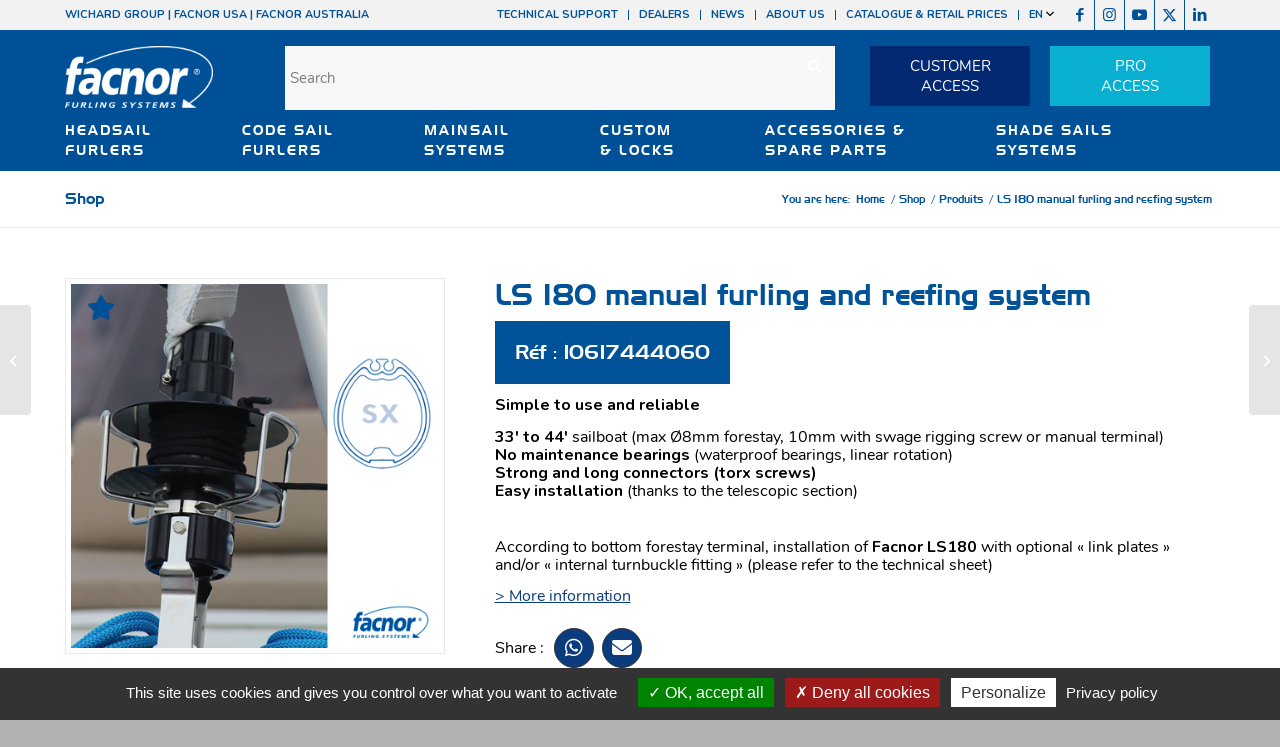

--- FILE ---
content_type: text/html; charset=utf-8
request_url: https://www.google.com/recaptcha/api2/anchor?ar=1&k=6Lfrr7MZAAAAAO6RA2nHM7UjRN2sJGd4LiOtQMLV&co=aHR0cHM6Ly93d3cuZmFjbm9yLmNvbTo0NDM.&hl=en&v=PoyoqOPhxBO7pBk68S4YbpHZ&size=invisible&anchor-ms=20000&execute-ms=30000&cb=h6uzmcgtgo5i
body_size: 48643
content:
<!DOCTYPE HTML><html dir="ltr" lang="en"><head><meta http-equiv="Content-Type" content="text/html; charset=UTF-8">
<meta http-equiv="X-UA-Compatible" content="IE=edge">
<title>reCAPTCHA</title>
<style type="text/css">
/* cyrillic-ext */
@font-face {
  font-family: 'Roboto';
  font-style: normal;
  font-weight: 400;
  font-stretch: 100%;
  src: url(//fonts.gstatic.com/s/roboto/v48/KFO7CnqEu92Fr1ME7kSn66aGLdTylUAMa3GUBHMdazTgWw.woff2) format('woff2');
  unicode-range: U+0460-052F, U+1C80-1C8A, U+20B4, U+2DE0-2DFF, U+A640-A69F, U+FE2E-FE2F;
}
/* cyrillic */
@font-face {
  font-family: 'Roboto';
  font-style: normal;
  font-weight: 400;
  font-stretch: 100%;
  src: url(//fonts.gstatic.com/s/roboto/v48/KFO7CnqEu92Fr1ME7kSn66aGLdTylUAMa3iUBHMdazTgWw.woff2) format('woff2');
  unicode-range: U+0301, U+0400-045F, U+0490-0491, U+04B0-04B1, U+2116;
}
/* greek-ext */
@font-face {
  font-family: 'Roboto';
  font-style: normal;
  font-weight: 400;
  font-stretch: 100%;
  src: url(//fonts.gstatic.com/s/roboto/v48/KFO7CnqEu92Fr1ME7kSn66aGLdTylUAMa3CUBHMdazTgWw.woff2) format('woff2');
  unicode-range: U+1F00-1FFF;
}
/* greek */
@font-face {
  font-family: 'Roboto';
  font-style: normal;
  font-weight: 400;
  font-stretch: 100%;
  src: url(//fonts.gstatic.com/s/roboto/v48/KFO7CnqEu92Fr1ME7kSn66aGLdTylUAMa3-UBHMdazTgWw.woff2) format('woff2');
  unicode-range: U+0370-0377, U+037A-037F, U+0384-038A, U+038C, U+038E-03A1, U+03A3-03FF;
}
/* math */
@font-face {
  font-family: 'Roboto';
  font-style: normal;
  font-weight: 400;
  font-stretch: 100%;
  src: url(//fonts.gstatic.com/s/roboto/v48/KFO7CnqEu92Fr1ME7kSn66aGLdTylUAMawCUBHMdazTgWw.woff2) format('woff2');
  unicode-range: U+0302-0303, U+0305, U+0307-0308, U+0310, U+0312, U+0315, U+031A, U+0326-0327, U+032C, U+032F-0330, U+0332-0333, U+0338, U+033A, U+0346, U+034D, U+0391-03A1, U+03A3-03A9, U+03B1-03C9, U+03D1, U+03D5-03D6, U+03F0-03F1, U+03F4-03F5, U+2016-2017, U+2034-2038, U+203C, U+2040, U+2043, U+2047, U+2050, U+2057, U+205F, U+2070-2071, U+2074-208E, U+2090-209C, U+20D0-20DC, U+20E1, U+20E5-20EF, U+2100-2112, U+2114-2115, U+2117-2121, U+2123-214F, U+2190, U+2192, U+2194-21AE, U+21B0-21E5, U+21F1-21F2, U+21F4-2211, U+2213-2214, U+2216-22FF, U+2308-230B, U+2310, U+2319, U+231C-2321, U+2336-237A, U+237C, U+2395, U+239B-23B7, U+23D0, U+23DC-23E1, U+2474-2475, U+25AF, U+25B3, U+25B7, U+25BD, U+25C1, U+25CA, U+25CC, U+25FB, U+266D-266F, U+27C0-27FF, U+2900-2AFF, U+2B0E-2B11, U+2B30-2B4C, U+2BFE, U+3030, U+FF5B, U+FF5D, U+1D400-1D7FF, U+1EE00-1EEFF;
}
/* symbols */
@font-face {
  font-family: 'Roboto';
  font-style: normal;
  font-weight: 400;
  font-stretch: 100%;
  src: url(//fonts.gstatic.com/s/roboto/v48/KFO7CnqEu92Fr1ME7kSn66aGLdTylUAMaxKUBHMdazTgWw.woff2) format('woff2');
  unicode-range: U+0001-000C, U+000E-001F, U+007F-009F, U+20DD-20E0, U+20E2-20E4, U+2150-218F, U+2190, U+2192, U+2194-2199, U+21AF, U+21E6-21F0, U+21F3, U+2218-2219, U+2299, U+22C4-22C6, U+2300-243F, U+2440-244A, U+2460-24FF, U+25A0-27BF, U+2800-28FF, U+2921-2922, U+2981, U+29BF, U+29EB, U+2B00-2BFF, U+4DC0-4DFF, U+FFF9-FFFB, U+10140-1018E, U+10190-1019C, U+101A0, U+101D0-101FD, U+102E0-102FB, U+10E60-10E7E, U+1D2C0-1D2D3, U+1D2E0-1D37F, U+1F000-1F0FF, U+1F100-1F1AD, U+1F1E6-1F1FF, U+1F30D-1F30F, U+1F315, U+1F31C, U+1F31E, U+1F320-1F32C, U+1F336, U+1F378, U+1F37D, U+1F382, U+1F393-1F39F, U+1F3A7-1F3A8, U+1F3AC-1F3AF, U+1F3C2, U+1F3C4-1F3C6, U+1F3CA-1F3CE, U+1F3D4-1F3E0, U+1F3ED, U+1F3F1-1F3F3, U+1F3F5-1F3F7, U+1F408, U+1F415, U+1F41F, U+1F426, U+1F43F, U+1F441-1F442, U+1F444, U+1F446-1F449, U+1F44C-1F44E, U+1F453, U+1F46A, U+1F47D, U+1F4A3, U+1F4B0, U+1F4B3, U+1F4B9, U+1F4BB, U+1F4BF, U+1F4C8-1F4CB, U+1F4D6, U+1F4DA, U+1F4DF, U+1F4E3-1F4E6, U+1F4EA-1F4ED, U+1F4F7, U+1F4F9-1F4FB, U+1F4FD-1F4FE, U+1F503, U+1F507-1F50B, U+1F50D, U+1F512-1F513, U+1F53E-1F54A, U+1F54F-1F5FA, U+1F610, U+1F650-1F67F, U+1F687, U+1F68D, U+1F691, U+1F694, U+1F698, U+1F6AD, U+1F6B2, U+1F6B9-1F6BA, U+1F6BC, U+1F6C6-1F6CF, U+1F6D3-1F6D7, U+1F6E0-1F6EA, U+1F6F0-1F6F3, U+1F6F7-1F6FC, U+1F700-1F7FF, U+1F800-1F80B, U+1F810-1F847, U+1F850-1F859, U+1F860-1F887, U+1F890-1F8AD, U+1F8B0-1F8BB, U+1F8C0-1F8C1, U+1F900-1F90B, U+1F93B, U+1F946, U+1F984, U+1F996, U+1F9E9, U+1FA00-1FA6F, U+1FA70-1FA7C, U+1FA80-1FA89, U+1FA8F-1FAC6, U+1FACE-1FADC, U+1FADF-1FAE9, U+1FAF0-1FAF8, U+1FB00-1FBFF;
}
/* vietnamese */
@font-face {
  font-family: 'Roboto';
  font-style: normal;
  font-weight: 400;
  font-stretch: 100%;
  src: url(//fonts.gstatic.com/s/roboto/v48/KFO7CnqEu92Fr1ME7kSn66aGLdTylUAMa3OUBHMdazTgWw.woff2) format('woff2');
  unicode-range: U+0102-0103, U+0110-0111, U+0128-0129, U+0168-0169, U+01A0-01A1, U+01AF-01B0, U+0300-0301, U+0303-0304, U+0308-0309, U+0323, U+0329, U+1EA0-1EF9, U+20AB;
}
/* latin-ext */
@font-face {
  font-family: 'Roboto';
  font-style: normal;
  font-weight: 400;
  font-stretch: 100%;
  src: url(//fonts.gstatic.com/s/roboto/v48/KFO7CnqEu92Fr1ME7kSn66aGLdTylUAMa3KUBHMdazTgWw.woff2) format('woff2');
  unicode-range: U+0100-02BA, U+02BD-02C5, U+02C7-02CC, U+02CE-02D7, U+02DD-02FF, U+0304, U+0308, U+0329, U+1D00-1DBF, U+1E00-1E9F, U+1EF2-1EFF, U+2020, U+20A0-20AB, U+20AD-20C0, U+2113, U+2C60-2C7F, U+A720-A7FF;
}
/* latin */
@font-face {
  font-family: 'Roboto';
  font-style: normal;
  font-weight: 400;
  font-stretch: 100%;
  src: url(//fonts.gstatic.com/s/roboto/v48/KFO7CnqEu92Fr1ME7kSn66aGLdTylUAMa3yUBHMdazQ.woff2) format('woff2');
  unicode-range: U+0000-00FF, U+0131, U+0152-0153, U+02BB-02BC, U+02C6, U+02DA, U+02DC, U+0304, U+0308, U+0329, U+2000-206F, U+20AC, U+2122, U+2191, U+2193, U+2212, U+2215, U+FEFF, U+FFFD;
}
/* cyrillic-ext */
@font-face {
  font-family: 'Roboto';
  font-style: normal;
  font-weight: 500;
  font-stretch: 100%;
  src: url(//fonts.gstatic.com/s/roboto/v48/KFO7CnqEu92Fr1ME7kSn66aGLdTylUAMa3GUBHMdazTgWw.woff2) format('woff2');
  unicode-range: U+0460-052F, U+1C80-1C8A, U+20B4, U+2DE0-2DFF, U+A640-A69F, U+FE2E-FE2F;
}
/* cyrillic */
@font-face {
  font-family: 'Roboto';
  font-style: normal;
  font-weight: 500;
  font-stretch: 100%;
  src: url(//fonts.gstatic.com/s/roboto/v48/KFO7CnqEu92Fr1ME7kSn66aGLdTylUAMa3iUBHMdazTgWw.woff2) format('woff2');
  unicode-range: U+0301, U+0400-045F, U+0490-0491, U+04B0-04B1, U+2116;
}
/* greek-ext */
@font-face {
  font-family: 'Roboto';
  font-style: normal;
  font-weight: 500;
  font-stretch: 100%;
  src: url(//fonts.gstatic.com/s/roboto/v48/KFO7CnqEu92Fr1ME7kSn66aGLdTylUAMa3CUBHMdazTgWw.woff2) format('woff2');
  unicode-range: U+1F00-1FFF;
}
/* greek */
@font-face {
  font-family: 'Roboto';
  font-style: normal;
  font-weight: 500;
  font-stretch: 100%;
  src: url(//fonts.gstatic.com/s/roboto/v48/KFO7CnqEu92Fr1ME7kSn66aGLdTylUAMa3-UBHMdazTgWw.woff2) format('woff2');
  unicode-range: U+0370-0377, U+037A-037F, U+0384-038A, U+038C, U+038E-03A1, U+03A3-03FF;
}
/* math */
@font-face {
  font-family: 'Roboto';
  font-style: normal;
  font-weight: 500;
  font-stretch: 100%;
  src: url(//fonts.gstatic.com/s/roboto/v48/KFO7CnqEu92Fr1ME7kSn66aGLdTylUAMawCUBHMdazTgWw.woff2) format('woff2');
  unicode-range: U+0302-0303, U+0305, U+0307-0308, U+0310, U+0312, U+0315, U+031A, U+0326-0327, U+032C, U+032F-0330, U+0332-0333, U+0338, U+033A, U+0346, U+034D, U+0391-03A1, U+03A3-03A9, U+03B1-03C9, U+03D1, U+03D5-03D6, U+03F0-03F1, U+03F4-03F5, U+2016-2017, U+2034-2038, U+203C, U+2040, U+2043, U+2047, U+2050, U+2057, U+205F, U+2070-2071, U+2074-208E, U+2090-209C, U+20D0-20DC, U+20E1, U+20E5-20EF, U+2100-2112, U+2114-2115, U+2117-2121, U+2123-214F, U+2190, U+2192, U+2194-21AE, U+21B0-21E5, U+21F1-21F2, U+21F4-2211, U+2213-2214, U+2216-22FF, U+2308-230B, U+2310, U+2319, U+231C-2321, U+2336-237A, U+237C, U+2395, U+239B-23B7, U+23D0, U+23DC-23E1, U+2474-2475, U+25AF, U+25B3, U+25B7, U+25BD, U+25C1, U+25CA, U+25CC, U+25FB, U+266D-266F, U+27C0-27FF, U+2900-2AFF, U+2B0E-2B11, U+2B30-2B4C, U+2BFE, U+3030, U+FF5B, U+FF5D, U+1D400-1D7FF, U+1EE00-1EEFF;
}
/* symbols */
@font-face {
  font-family: 'Roboto';
  font-style: normal;
  font-weight: 500;
  font-stretch: 100%;
  src: url(//fonts.gstatic.com/s/roboto/v48/KFO7CnqEu92Fr1ME7kSn66aGLdTylUAMaxKUBHMdazTgWw.woff2) format('woff2');
  unicode-range: U+0001-000C, U+000E-001F, U+007F-009F, U+20DD-20E0, U+20E2-20E4, U+2150-218F, U+2190, U+2192, U+2194-2199, U+21AF, U+21E6-21F0, U+21F3, U+2218-2219, U+2299, U+22C4-22C6, U+2300-243F, U+2440-244A, U+2460-24FF, U+25A0-27BF, U+2800-28FF, U+2921-2922, U+2981, U+29BF, U+29EB, U+2B00-2BFF, U+4DC0-4DFF, U+FFF9-FFFB, U+10140-1018E, U+10190-1019C, U+101A0, U+101D0-101FD, U+102E0-102FB, U+10E60-10E7E, U+1D2C0-1D2D3, U+1D2E0-1D37F, U+1F000-1F0FF, U+1F100-1F1AD, U+1F1E6-1F1FF, U+1F30D-1F30F, U+1F315, U+1F31C, U+1F31E, U+1F320-1F32C, U+1F336, U+1F378, U+1F37D, U+1F382, U+1F393-1F39F, U+1F3A7-1F3A8, U+1F3AC-1F3AF, U+1F3C2, U+1F3C4-1F3C6, U+1F3CA-1F3CE, U+1F3D4-1F3E0, U+1F3ED, U+1F3F1-1F3F3, U+1F3F5-1F3F7, U+1F408, U+1F415, U+1F41F, U+1F426, U+1F43F, U+1F441-1F442, U+1F444, U+1F446-1F449, U+1F44C-1F44E, U+1F453, U+1F46A, U+1F47D, U+1F4A3, U+1F4B0, U+1F4B3, U+1F4B9, U+1F4BB, U+1F4BF, U+1F4C8-1F4CB, U+1F4D6, U+1F4DA, U+1F4DF, U+1F4E3-1F4E6, U+1F4EA-1F4ED, U+1F4F7, U+1F4F9-1F4FB, U+1F4FD-1F4FE, U+1F503, U+1F507-1F50B, U+1F50D, U+1F512-1F513, U+1F53E-1F54A, U+1F54F-1F5FA, U+1F610, U+1F650-1F67F, U+1F687, U+1F68D, U+1F691, U+1F694, U+1F698, U+1F6AD, U+1F6B2, U+1F6B9-1F6BA, U+1F6BC, U+1F6C6-1F6CF, U+1F6D3-1F6D7, U+1F6E0-1F6EA, U+1F6F0-1F6F3, U+1F6F7-1F6FC, U+1F700-1F7FF, U+1F800-1F80B, U+1F810-1F847, U+1F850-1F859, U+1F860-1F887, U+1F890-1F8AD, U+1F8B0-1F8BB, U+1F8C0-1F8C1, U+1F900-1F90B, U+1F93B, U+1F946, U+1F984, U+1F996, U+1F9E9, U+1FA00-1FA6F, U+1FA70-1FA7C, U+1FA80-1FA89, U+1FA8F-1FAC6, U+1FACE-1FADC, U+1FADF-1FAE9, U+1FAF0-1FAF8, U+1FB00-1FBFF;
}
/* vietnamese */
@font-face {
  font-family: 'Roboto';
  font-style: normal;
  font-weight: 500;
  font-stretch: 100%;
  src: url(//fonts.gstatic.com/s/roboto/v48/KFO7CnqEu92Fr1ME7kSn66aGLdTylUAMa3OUBHMdazTgWw.woff2) format('woff2');
  unicode-range: U+0102-0103, U+0110-0111, U+0128-0129, U+0168-0169, U+01A0-01A1, U+01AF-01B0, U+0300-0301, U+0303-0304, U+0308-0309, U+0323, U+0329, U+1EA0-1EF9, U+20AB;
}
/* latin-ext */
@font-face {
  font-family: 'Roboto';
  font-style: normal;
  font-weight: 500;
  font-stretch: 100%;
  src: url(//fonts.gstatic.com/s/roboto/v48/KFO7CnqEu92Fr1ME7kSn66aGLdTylUAMa3KUBHMdazTgWw.woff2) format('woff2');
  unicode-range: U+0100-02BA, U+02BD-02C5, U+02C7-02CC, U+02CE-02D7, U+02DD-02FF, U+0304, U+0308, U+0329, U+1D00-1DBF, U+1E00-1E9F, U+1EF2-1EFF, U+2020, U+20A0-20AB, U+20AD-20C0, U+2113, U+2C60-2C7F, U+A720-A7FF;
}
/* latin */
@font-face {
  font-family: 'Roboto';
  font-style: normal;
  font-weight: 500;
  font-stretch: 100%;
  src: url(//fonts.gstatic.com/s/roboto/v48/KFO7CnqEu92Fr1ME7kSn66aGLdTylUAMa3yUBHMdazQ.woff2) format('woff2');
  unicode-range: U+0000-00FF, U+0131, U+0152-0153, U+02BB-02BC, U+02C6, U+02DA, U+02DC, U+0304, U+0308, U+0329, U+2000-206F, U+20AC, U+2122, U+2191, U+2193, U+2212, U+2215, U+FEFF, U+FFFD;
}
/* cyrillic-ext */
@font-face {
  font-family: 'Roboto';
  font-style: normal;
  font-weight: 900;
  font-stretch: 100%;
  src: url(//fonts.gstatic.com/s/roboto/v48/KFO7CnqEu92Fr1ME7kSn66aGLdTylUAMa3GUBHMdazTgWw.woff2) format('woff2');
  unicode-range: U+0460-052F, U+1C80-1C8A, U+20B4, U+2DE0-2DFF, U+A640-A69F, U+FE2E-FE2F;
}
/* cyrillic */
@font-face {
  font-family: 'Roboto';
  font-style: normal;
  font-weight: 900;
  font-stretch: 100%;
  src: url(//fonts.gstatic.com/s/roboto/v48/KFO7CnqEu92Fr1ME7kSn66aGLdTylUAMa3iUBHMdazTgWw.woff2) format('woff2');
  unicode-range: U+0301, U+0400-045F, U+0490-0491, U+04B0-04B1, U+2116;
}
/* greek-ext */
@font-face {
  font-family: 'Roboto';
  font-style: normal;
  font-weight: 900;
  font-stretch: 100%;
  src: url(//fonts.gstatic.com/s/roboto/v48/KFO7CnqEu92Fr1ME7kSn66aGLdTylUAMa3CUBHMdazTgWw.woff2) format('woff2');
  unicode-range: U+1F00-1FFF;
}
/* greek */
@font-face {
  font-family: 'Roboto';
  font-style: normal;
  font-weight: 900;
  font-stretch: 100%;
  src: url(//fonts.gstatic.com/s/roboto/v48/KFO7CnqEu92Fr1ME7kSn66aGLdTylUAMa3-UBHMdazTgWw.woff2) format('woff2');
  unicode-range: U+0370-0377, U+037A-037F, U+0384-038A, U+038C, U+038E-03A1, U+03A3-03FF;
}
/* math */
@font-face {
  font-family: 'Roboto';
  font-style: normal;
  font-weight: 900;
  font-stretch: 100%;
  src: url(//fonts.gstatic.com/s/roboto/v48/KFO7CnqEu92Fr1ME7kSn66aGLdTylUAMawCUBHMdazTgWw.woff2) format('woff2');
  unicode-range: U+0302-0303, U+0305, U+0307-0308, U+0310, U+0312, U+0315, U+031A, U+0326-0327, U+032C, U+032F-0330, U+0332-0333, U+0338, U+033A, U+0346, U+034D, U+0391-03A1, U+03A3-03A9, U+03B1-03C9, U+03D1, U+03D5-03D6, U+03F0-03F1, U+03F4-03F5, U+2016-2017, U+2034-2038, U+203C, U+2040, U+2043, U+2047, U+2050, U+2057, U+205F, U+2070-2071, U+2074-208E, U+2090-209C, U+20D0-20DC, U+20E1, U+20E5-20EF, U+2100-2112, U+2114-2115, U+2117-2121, U+2123-214F, U+2190, U+2192, U+2194-21AE, U+21B0-21E5, U+21F1-21F2, U+21F4-2211, U+2213-2214, U+2216-22FF, U+2308-230B, U+2310, U+2319, U+231C-2321, U+2336-237A, U+237C, U+2395, U+239B-23B7, U+23D0, U+23DC-23E1, U+2474-2475, U+25AF, U+25B3, U+25B7, U+25BD, U+25C1, U+25CA, U+25CC, U+25FB, U+266D-266F, U+27C0-27FF, U+2900-2AFF, U+2B0E-2B11, U+2B30-2B4C, U+2BFE, U+3030, U+FF5B, U+FF5D, U+1D400-1D7FF, U+1EE00-1EEFF;
}
/* symbols */
@font-face {
  font-family: 'Roboto';
  font-style: normal;
  font-weight: 900;
  font-stretch: 100%;
  src: url(//fonts.gstatic.com/s/roboto/v48/KFO7CnqEu92Fr1ME7kSn66aGLdTylUAMaxKUBHMdazTgWw.woff2) format('woff2');
  unicode-range: U+0001-000C, U+000E-001F, U+007F-009F, U+20DD-20E0, U+20E2-20E4, U+2150-218F, U+2190, U+2192, U+2194-2199, U+21AF, U+21E6-21F0, U+21F3, U+2218-2219, U+2299, U+22C4-22C6, U+2300-243F, U+2440-244A, U+2460-24FF, U+25A0-27BF, U+2800-28FF, U+2921-2922, U+2981, U+29BF, U+29EB, U+2B00-2BFF, U+4DC0-4DFF, U+FFF9-FFFB, U+10140-1018E, U+10190-1019C, U+101A0, U+101D0-101FD, U+102E0-102FB, U+10E60-10E7E, U+1D2C0-1D2D3, U+1D2E0-1D37F, U+1F000-1F0FF, U+1F100-1F1AD, U+1F1E6-1F1FF, U+1F30D-1F30F, U+1F315, U+1F31C, U+1F31E, U+1F320-1F32C, U+1F336, U+1F378, U+1F37D, U+1F382, U+1F393-1F39F, U+1F3A7-1F3A8, U+1F3AC-1F3AF, U+1F3C2, U+1F3C4-1F3C6, U+1F3CA-1F3CE, U+1F3D4-1F3E0, U+1F3ED, U+1F3F1-1F3F3, U+1F3F5-1F3F7, U+1F408, U+1F415, U+1F41F, U+1F426, U+1F43F, U+1F441-1F442, U+1F444, U+1F446-1F449, U+1F44C-1F44E, U+1F453, U+1F46A, U+1F47D, U+1F4A3, U+1F4B0, U+1F4B3, U+1F4B9, U+1F4BB, U+1F4BF, U+1F4C8-1F4CB, U+1F4D6, U+1F4DA, U+1F4DF, U+1F4E3-1F4E6, U+1F4EA-1F4ED, U+1F4F7, U+1F4F9-1F4FB, U+1F4FD-1F4FE, U+1F503, U+1F507-1F50B, U+1F50D, U+1F512-1F513, U+1F53E-1F54A, U+1F54F-1F5FA, U+1F610, U+1F650-1F67F, U+1F687, U+1F68D, U+1F691, U+1F694, U+1F698, U+1F6AD, U+1F6B2, U+1F6B9-1F6BA, U+1F6BC, U+1F6C6-1F6CF, U+1F6D3-1F6D7, U+1F6E0-1F6EA, U+1F6F0-1F6F3, U+1F6F7-1F6FC, U+1F700-1F7FF, U+1F800-1F80B, U+1F810-1F847, U+1F850-1F859, U+1F860-1F887, U+1F890-1F8AD, U+1F8B0-1F8BB, U+1F8C0-1F8C1, U+1F900-1F90B, U+1F93B, U+1F946, U+1F984, U+1F996, U+1F9E9, U+1FA00-1FA6F, U+1FA70-1FA7C, U+1FA80-1FA89, U+1FA8F-1FAC6, U+1FACE-1FADC, U+1FADF-1FAE9, U+1FAF0-1FAF8, U+1FB00-1FBFF;
}
/* vietnamese */
@font-face {
  font-family: 'Roboto';
  font-style: normal;
  font-weight: 900;
  font-stretch: 100%;
  src: url(//fonts.gstatic.com/s/roboto/v48/KFO7CnqEu92Fr1ME7kSn66aGLdTylUAMa3OUBHMdazTgWw.woff2) format('woff2');
  unicode-range: U+0102-0103, U+0110-0111, U+0128-0129, U+0168-0169, U+01A0-01A1, U+01AF-01B0, U+0300-0301, U+0303-0304, U+0308-0309, U+0323, U+0329, U+1EA0-1EF9, U+20AB;
}
/* latin-ext */
@font-face {
  font-family: 'Roboto';
  font-style: normal;
  font-weight: 900;
  font-stretch: 100%;
  src: url(//fonts.gstatic.com/s/roboto/v48/KFO7CnqEu92Fr1ME7kSn66aGLdTylUAMa3KUBHMdazTgWw.woff2) format('woff2');
  unicode-range: U+0100-02BA, U+02BD-02C5, U+02C7-02CC, U+02CE-02D7, U+02DD-02FF, U+0304, U+0308, U+0329, U+1D00-1DBF, U+1E00-1E9F, U+1EF2-1EFF, U+2020, U+20A0-20AB, U+20AD-20C0, U+2113, U+2C60-2C7F, U+A720-A7FF;
}
/* latin */
@font-face {
  font-family: 'Roboto';
  font-style: normal;
  font-weight: 900;
  font-stretch: 100%;
  src: url(//fonts.gstatic.com/s/roboto/v48/KFO7CnqEu92Fr1ME7kSn66aGLdTylUAMa3yUBHMdazQ.woff2) format('woff2');
  unicode-range: U+0000-00FF, U+0131, U+0152-0153, U+02BB-02BC, U+02C6, U+02DA, U+02DC, U+0304, U+0308, U+0329, U+2000-206F, U+20AC, U+2122, U+2191, U+2193, U+2212, U+2215, U+FEFF, U+FFFD;
}

</style>
<link rel="stylesheet" type="text/css" href="https://www.gstatic.com/recaptcha/releases/PoyoqOPhxBO7pBk68S4YbpHZ/styles__ltr.css">
<script nonce="O9ZgYgfRdVzNhlUSi_4FyQ" type="text/javascript">window['__recaptcha_api'] = 'https://www.google.com/recaptcha/api2/';</script>
<script type="text/javascript" src="https://www.gstatic.com/recaptcha/releases/PoyoqOPhxBO7pBk68S4YbpHZ/recaptcha__en.js" nonce="O9ZgYgfRdVzNhlUSi_4FyQ">
      
    </script></head>
<body><div id="rc-anchor-alert" class="rc-anchor-alert"></div>
<input type="hidden" id="recaptcha-token" value="[base64]">
<script type="text/javascript" nonce="O9ZgYgfRdVzNhlUSi_4FyQ">
      recaptcha.anchor.Main.init("[\x22ainput\x22,[\x22bgdata\x22,\x22\x22,\[base64]/[base64]/[base64]/KE4oMTI0LHYsdi5HKSxMWihsLHYpKTpOKDEyNCx2LGwpLFYpLHYpLFQpKSxGKDE3MSx2KX0scjc9ZnVuY3Rpb24obCl7cmV0dXJuIGx9LEM9ZnVuY3Rpb24obCxWLHYpe04odixsLFYpLFZbYWtdPTI3OTZ9LG49ZnVuY3Rpb24obCxWKXtWLlg9KChWLlg/[base64]/[base64]/[base64]/[base64]/[base64]/[base64]/[base64]/[base64]/[base64]/[base64]/[base64]\\u003d\x22,\[base64]\x22,\x22IU3ChMKSOhJCLAbCk2LDkMKRw7zCvMOow5fCmcOwZMK+wqvDphTDuQ7Dm2IRwoDDscKtfcKREcKeOWkdwrMQwqo6eBnDuAl4w7rCijfCl2J2wobDjSXDp0ZUw6rDsmUOw5ARw67DrDLCiCQ/w6vCmHpjIWBtcWLDmCErLsO0TFXCgsOKW8OcwqdEDcK9wrLCpMOAw6TCpj/CnngpFiIaC10/w6jDkgFbWDPCgWhUwpXCuMOiw6ZbE8O/[base64]/DhAjDkkvClsOmwr9KDQ7CqmMDwoxaw79cw7FcJMOqJR1aw7LCksKQw63ClhjCkgjCtk3ClW7CiyBhV8OHOUdCBMK4wr7DgSI7w7PCqgPDq8KXJsKBFUXDmcKWw5jCpyvDuDI+w5zCsTkRQ25dwr9YNMOZBsK3w4jCjH7CjUnCpcKNWMKPFRpebiYWw6/[base64]/w6YYwox4wr9uUQLDoMKRFDcoLCHCqMKXHsOmwrDDgMO9cMKmw4IWEsK+wqwYwpfCscK4dElfwq0Qw6VmwrEww6XDpsKQWsK4wpByXDTCpGM8w7QLfSUEwq0jw7bDusO5wrbDssK0w7wHwqB3DFHDrcKMwpfDuF7CmsOjYsKyw5/ChcKnasKHCsOkcSrDocK/b3TDh8KhIcOLdmvCksO6d8OMw5xFQcKNw5/Cg217wpM6fjslwo7DsG3DnsO9wq3DiMKCOx9/w7DDhsObwpnCkXvCpCFRwo9tRcOEbMOMwofCtcKUwqTChmfCqsO+f8KEJ8KWwq7Dkk9aYXdlRcKGeMKGHcKhwoHCgsONw4E6w4pww6PCmCMfwpvChm/DlXXCllDCpmoHw63DnsKCN8KawplhUSM7wpXCgMOAM13Crn5VwoMWw6lhPMKSQFIgR8KOKm/DsQplwr4uwqfDuMO5eMKLJsO0woJ3w6vCoMKGS8K2XMKkZ8K5OnwkwoLCr8KOOxvCsWLDmMKZV3opaDohKR/CjMONOMObw5dtL8Ogw6tuIlHCgwvCrHbCq1DCnsOQeT/[base64]/CnjDCihkhU8Kgwrh0Ch7CscOZwpLCjwXCp8OLw67Dlx4uCAjDukHDlMKlw6Ypw63Cv3sywpDDrGN6w4DCnnNpbMK3ZcKlZMKywpFSw5HDnMOLN17DqwfDlhbCt2HDs2TDuGjCvy/CnMKsBcKQGsKWGsKccFzCiC8cwpXDgVkgfBs9CwLDkGXCtx/[base64]/CksOQc8KxZcKnU8OBWsKia8O4wpLCj1Vxwr5UQsObOMKXw6BZw75ycsORVcKIQ8OdFsKGw5kDK0PCpnvDmsOHwp/DhsOAT8KFw5fDh8Kjw7BdKcKTEcONw4YIwoFbw41ywql4wqDDjMO5w7PDgm1Ea8KJNMKJw41EwqTCtsKew7k/Yg90w47DhHpfLQrCpmUsLcKqw44XwqrCqhBeworDpAbDt8OcwrjDsMOhw6vCksKNwqhxRMKIAS/ChMOdM8KPV8K6wqwJwp/[base64]/[base64]/DkMOFDETChsKaP8KwFsOXw5/DhCJcccKswobDtcKxD8KowoMLw4fCizRyw5s/QcOhwpfCtMOcTMOAYkLCu2YOWSV1aQnCtR7CocKfSHg2wonDnFtLwpzDpMOVw73CpsOyX1XCrijCsD3DvWgSCcKHKBV/w7bCvcOGXMKfKj4rc8KHwqQ2w4TDpMKeVMKEVmTDuj/CmcK1HMOwOMK9w5Ymw73ClzgrSsKMw5wQwoZxw5UBw5xcwqoOwrzDpcKOYV3DpWhURg7CpVfDhzw3ZiUFwq8WwrnCj8O/wpBoD8K6bEhhNcKQR8OtT8Kow54/wox9YMKACGk2w4bCn8O5w5vCoT4LRD7CpUcnecKlRmXDjF/Dq0/Du8KBIMOwwozCmsOzccK8bkTClMKVwqNdw4JLO8KkwofDjgPCm8KfTzRVwo4/wrPCvBLDqxXDozwPwptgKAzCr8OBwqrDrsK2bcO4wqfDvArDryB/TQLCpzMAckFiwrHCkcOHDMKYw5oFw6vCrGjCtcORMG/CmcOrw5PCvGgrw5BDwpfCmk/[base64]/DkMOsw5nClcObw4FlwrzDkMKHw7rCoMODb2RMLcKpw5xvwpDCoiFiXjzCrlVSQMK9w6PCssOUwo88XsKwZcOEdsOGwrvCqCwXcsO+w4PDrQTDhsOrXw4Wwo/[base64]/DsmvCkhzCl8KyB8KHwqovw606e2ZmwqjDlmFYw4MjBFZBw59XHsKXOFPConZowoQ3eMKZGMKqwrY5w5rDucOQWsO7M8O6ISdpwq3DssKiV2t+dsK2wpQewqPDjy/Dh3/[base64]/CmcOzO359wqDCqMKDOsKlT0fCnDPCtcKNFsKJPsOIBcOqw48Vwq7DiXVowqMJXsOBwoHDp8OqclU3w6TDlcK/dMK1c04xwopvdcKcwqxOXcKdOsO9w6M0w7jClCIXAcOxZ8K/PEfCl8OaS8O2w4jClCIpK0l8CmsSICghw7/DuCR/[base64]/CphUXwrTCgxM8HMKVw7XCtX1vaC/DqMOBbDhUWRfChjlWwo1rwo8vUkEbw6gnKMOqS8KNATcCNlN6w4zDnMKXWjfDrSgCFSHCoHk+UsKiDcOHw51kREFzw48Ywp7Cuj/[base64]/Dv8OMwrp9w4XDk8K1UV7DtsKvfifDoTo5wrswGcKdQXcfw6A4wpEswojDnwnCvzB2w6HDgcKyw7FJX8KZwqXDlsKewrDDvlrCqCFcUxHCo8O1ZxgFwqBawop8w7DDhAh5IMOLFWI5PADCrsKbwrPDoltzwpExD1gJKAFKw7l8CRI4w5pww5gieRBjwr/[base64]/DjFrDrSF0PsOCcX1gwrfCmGzClcOxCsO/LMOsG8KhworCqMKQw6dHHjlow67CtMOtw6rCjMKTw6oyUcKbVMOdw7d7wo3DhF3CoMKTw57Co3PDjVY9GRjDrMKew7Ymw4zDpWTCj8OKdcKrPsK5w4DDgcOMw50/wrrCkzHCusKXw5HCgGLCvcK4KcOuNMO0ahrChMKqbsO2HkFRwqFuw5/DmV/DscO7w7FCwpIHQn9Ww4nDocO6w4PDrcOqwrnDssKnw69/wqBtIMKCZMOUw6/CrsKbwqrDl8KGwqMSw7rDnw9xZXMFXsO0wr0dw5/CsH7DmhvDucO6wr7DswnCgsOlw4ZOwoDDsDLDrTE7w7FSWsKLKsKZc2/DjcKnwrUwIsKXFTUDdcKXwrpKw4jCsXzDgsOnw78KIE8vw6UFTj1Uw54IXsOePzDDisK9ejHCmMKyH8OsDR/[base64]/CiMOtAiouRsOAw4DDlk4ResKNwr3CoFHDmMOPw4w7WH5YwpvDsV3CvMOBw5g8wpHDp8KawqnDi2ByLnTCkcK/[base64]/woJQXUfClDnDq8KaecO0fsOSK8OLw61wK8KrUhA7ZCnDr1TDg8KNw7B2H1bDnCNQVzk5CTcaN8OOwrXCrMOpfMOCZ2VqGWjCu8ONVMKsIMKowpFaQsOYwrY+R8Kowr5rKFora20Mdj8JbsOCbmTCoUvChzM8w5pvwp7CjMKqNk8Ow5tHVsK6wqTCkMK6w77CjcODw6/[base64]/RcK4wqDCv3sIwrjClMKtwo1vHsK0wowPaMOcIHzCosK7KxzDmhPCj3PDsH/DusO7w7REwpbDh1UzIxZ4w5jDumDCt0xDA0syJsOsdMO1aV7DicKcJEMpICbDkhHDh8Orw68rwozDisKTwp4tw4Acw6PCvwzDjMKCZR7CqkHCtUE8w6DDosK4w69HdcKiw6bCh3Igw5/[base64]/DsGPDrVhIw4/DnB3ClgLDjMO+PsO8VcOJJj45wqkTwrd1wo/[base64]/YzvCssKpKHNIwpRUwrVbU8K4TcOJwrcCwqbCvcOIw7A6wosWwpoeHXnDjXHChcKIO2xWw7/[base64]/[base64]/[base64]/[base64]/Dnk0mwojDqE80UFcLBsOxeQQGw4nCs1nDkcKDR8KEw7XCp0t0wqBZVH8DUALClcK/w4hYwq7CksKeEwQWM8KjOV3Cs0DDvcOWPEAOS2XCgcKgeEBXf2Y/wqYXw5HDrxfDtsOBPsKnbmTDocOnCnTDu8KgD0duw4/CuAHDlsOlwp/Cn8K1wpwvwqnClMOdRVzDmVrDkz8Lw4VswrbCpht2w5XCrGDCnEdYw6zDln4xFMOSw4nCtBLDkiNhwrcgw4zCvMKpw5lbC35xI8KSCcKnKcOJwrpZw6LCsMOvw54dByQeEsKZCwkHZ3EzwpvDpQfCtzdAZh02wpDCsDhAw5/Cp3RFw5TDuyfDucKFKsK/BGAGwqLCk8Kdw6DDjcOmw4HDlsOswofDrsK8wprDkRXDh20Lw71rwpXDiGLDn8KyBk4mTBQbw6EMOSpowow2EMOaOGN1YyLCmMK6w5nDsMKrwodVw6lyw50lf17Cll3CsMKfDmJgwoVKfsO+dMKkwo4xbcKDwqArw5NgI2c0w4kNwoo5ZcOIAj7Dri/[base64]/[base64]/EFXDiMKBwozClcOQwrDDgMKUEiMlw688JMOfLm3DksKcwoVuw47Ct8O7IMKSwpLCjF43wrXCtcONw4ZhdwJyw5fDkcK0KC5bblLDicOCwqzDhTZVE8K9w6zDv8OAwqXDtsKMMQzCqH3Cr8OzT8O5w6JNLFAkMEbDo251wqHCiW9Zd8OMwoHCqcOTADlGw7F7wr/DsQzDnkU/wosvbMOOARFfw7LCiVbCk0cfdUTCvE9cbcKQb8ORwpDCgxAUwoVXHMK6w6vDjcKhWsOuw5vDsMKcw5tUw5QYT8KqwoHDuMKvGgV8QMO/bsOOAMO9wrpGUHdewrUnw5ktaDkMLHTDv0RjUcK8a2tZZnkvw5x/LcKMw5zCvcORKjEiw7hlAcKDNcOwwrAPaHLDmkUfZcOxUCnDscOePMKRwpN9B8Kkw4bDoho4w6gtw5BJQMKrASXCqsOKB8KjwpXDr8OgwqEhXV/CnArDuAgqwoctwq3CoMKKXmnCp8OECk3DocO5RcKfYjrCtilBw5BWwp7Cg2M1NcORbR8ywqBeN8KowrnCkWbDj3/DmhjCqMO0wovDpcKjU8O4W2ECwoNUdG04bsOHcVrChsKrVsKjw5I1CjrDtRV/RXjDvcKvw7c8ZMKpTgl1w6o3wr8qwoFrw7DCvzLCosKiAT85d8OyUcOaXMKYSmZWwo7Dn21Lw7M6RhfCjcO+w6YcQ0Qsw7wcwrjDlcKwMsKgHjEYVlHCuMOCbMOVbcKecFYjPWrDrMKnYcOcw5zDjXDDkSB9V3jCrSU5Wy8Dw6XDm2TDuyHDmwbCt8K9w47CjcOiQsO/JMOfwrhBaUpqSsKww6nCp8KRbsOzKl17IsONw70aw7TDjn4ZwqXDt8OFwpIVwphWw7PCiy7DimLDuEHCrcK9U8K1VRF9wrLDnH3CrQQkTE3CgSLCscK8w77DrcOFHEViwp/DpcKkb03DisOjw5x9w6phVsKPFMOUGMKIwopxesO7wrZYw5PDh2N9FShmIcO+w5xYHsKFQnwAKFkNfsKEQ8OZwq03w5Mow5RVU8KsFMKKZMKwXXrDuzRXw5Ibw57DtsOLYSxlTsKxwrAaI2DDklPCiXvDrBAcdQ7CoSYtZcKvIsKwZXvCgcK/w4vCskXDosOww5B0cjh/w4B2wq/Ch2hcwr7DlVsJZBvDrMKCDilHw5lowrY5w5DCmFJ9wrfDssKRJRVGQwBAw7M0wpfDpD04ScOtYTMpw6HCjcObXsOXIVrChcOUWcKrwrvDt8OiPjVZUHk/w7TChU44wqTCrcO/[base64]/[base64]/CqMKbwpkLBHFDZiDDqcOHwqXCucO0w4PCqgTCocKTw6XChQtLw4LDucK5woPCjsOVDVjDgsODw51Nw4t5wrLDosOXw6crw7deOit8NMOWR3PDigDDm8OYU8K5aMOqw5jDhsK/HcOnw64fDcOsLmrClg0Nwp0MdsOucsKqVXlEw70KGsOzGnLDpMOWJRDDgMO8FsOveTHCoGFLRzzCjz3Du18dDcKzXV1qw7XDqSfCicK1wqAuw7RBwqXDpMOQwpsBVFjCu8OvwozDhzDDr8O2XsOcw4XDm17Dj1/ClcOawojDkSgIQsKWLnTDvivDjsKuwofCpRhmKm/CpHPCr8K6AMKuwr/DngLCqGTCgC5Aw7jCjsKfDkTCvjsLQxLDt8OkVcKjVnnDuB3DqcKIR8OzLsOZw5zDkH4ow4LDs8KwHzQaw43DshfDi0N6woFywoHCp0JLOznChjjCqgMtdG/[base64]/w4vDjC8KwpDDoD1XwoIZwoHDvcO6wqfCpsKrw7zDhV5hwojCsxw4Kj3CuMK0w7IWKW5CJVLCjQ/Cmm0hwol8wojDinw/wrjCvjPDvnDChcOtPw3Dqz3Cng4BJUjDscKyeREWw4XCuA3DpkvDtU5hw7jDlsOeworDthlRw5AAe8OjEsO0w7LCpsOqcMKlS8OPwqzDq8K+MMO3IMOVWcOawoXCmcK3w6INwpTDijo9w6M9wrEbw7s8wp/DgRLCuCLDj8OJwqzCo2ASw7DDqcOwJk5yworDulfCmijDmDvDhG9Aw5E+w70awrcBTidONVZ+ZMOeGMOCwpsuw73CrE5POToHw7vDqsOkcMO7S1AKworDmMKxw73DoMORwqskw7jDk8OHK8KYw53CtcOsRhA9w5nClnXCpAXCj2TClzPChFvCrXM5X09ewqh/[base64]/woE1bcOXw5NLwo8tIcOMe8O/ZWXCoHXDkEbDiMKedcORwqZ7XsKfw4ElZ8OFAcOSRSjDsMODEhLCnDPDicKwRjTCuiB2w68qwpDCn8KWFQjDvcOSw69jwqXCrCzCr2XCmMKKAVAfDMOmMcK4wqnDhsKnZMOGTDV3Ii09wrzCj1PDnsO8wrfCkMKiX8KlA1fCnhUpw6HCo8O/wrDCncKdFy7DgVEdworDtMKBw4VAVgfCshQvw7IlwrPDqw5BPsOeeCrDtcKZwqMjdAlAcMKSwpEpw7DCisOQwokPwpHDm3dvw6pgE8OqVMOowpMQw6nDnMKbwqfCnHFnBgzDunJFMcOVw5bDgmYidcOhF8K0wqvCt2ZaEBbDiMK5GC/CjzgvNMODw4jDpcKVbU/CvWjCnsKmP8OOA2HDnsOeMcOfwoHDpxpQwrbCrMOEf8KrUMOHwr3DoTVfXxvCjQPCqU9Uw6scw7TCvcKpBMKvasK9woBQAmoowqfDrsKIwqXCtcKhwpV5F0FaJ8OHC8OOwqBlXwx9wrNbw7/Dn8OYw74QwoTDtCs7worCh2MswpTCpcOzBSXDs8O8woYQw4/DpwzDk3LCk8KWwpJQwpPCqh3DlcOQw6pUYcOsYy/DnMOOw48ZKsOYCMO7wrNUw4gzEcO2wotpwoMTDxPCtgcSwrhuejjCiTFIOQTCiC/Cv0kVwq05w5XDkW0SWMOGScK/HzrCv8OnwrHCs0t+wpXDtsOlAsOpd8OedkAMw7XDiMK9XcKbw7EhwrsfwoLDtiHCiFEgRHEQS8OMw5soK8Oew5zClcOZwrUYW3R5wqXDh1jCqsKkEQZsKW/DpzzDjVp6aUpNwqDDv0l9I8KpAsKpeQPCo8Oswq/CvyrDt8OCKUvDhMKjwoF/w7ARZ2FRVAzDucO2EMO+SmdMNcKnw6VPw47Dsy3Dggc6wp7Cp8OhB8OCDF7DoC10w61yw6nDnsKFCXTDunA9BcKCwovDqMORUsO2w4zCp0vDnQEUTsK6QCBvfsKLc8Knw4wWw5Eywr3DgsKmw6HCgU8yw4HDgV1gS8OEwoU4EsKHME4rH8O1w5/DjsOsw4DCuWfDgsKVwonDoVbDk2/DqAPDs8KeJm3DgxzCiinDnkNvwq9Ywql3w7rDvGMfwqrClWFVw7nDlSzCiVTCoCTCp8Kaw55kwrvDjsK3KE/CuHjDvkR3U2XCu8O9wq7CpMKjKcK5w7VkwoPDjzx0woLCtl0AUcOMw6HDm8KUEsOLw4EVwqTDvMK8TsKDwo/[base64]/[base64]/DiW0YwoZCFcK3w7jDmcOZw6jCj0YeIx0BbClaFW9ew6vDnSUpXcKFw4cSwq3Djz9FfcOVJMKUW8K4wo/CgMOWYGZATA/[base64]/BcOQYsK3OTPCsm1Jw7RHbXNuw67ClcOVY0LCgkbCvsK6XmjCp8OWN0shBsKyw5vDmBpGw5jDnMOawp7Ct0gjVsOoYU0DWSs8w5YpRVlbVsKMw4BbPW49b0rDmsO/w4zCtsK7wqFURAoswqTCjjjChDXDh8OUw6YbTcOiOHAFwp5uNsK2w5sQXMK8w7sYwp/[base64]/V8ONw5NeR0/DilXDksOUwrpUaMK8w4E0Fyd/wqogIsOfX8OGw7YXf8KUMS9LwrvDuMKIwoJYw6fDrcKRImfCk2/Ci2k/YcKmwr8wwo3Cn2s6VEYbLngAw5gGd19hfMOnYl0PTlfCocKbFMKmw4fDuMOdw4zCiyMhCMKGwprDrE1FM8ONwoNcClTCsz9iY040w6jDj8OIwrDDmh7DvyIeEsKiVAlEwr/[base64]/w7k4YcKJwqzDmTTCnMKOFcK8w6Etw77ClBwORyPCocOHPklrJcOuAxZMGTDDgT3DsMO5w7fCtBcOEwYvOiTCpsKeW8KuOBwNwr02NsO/w4dmJsOOOcOIw4VEHnMmwp7DlsOgGQLDjMKgwo5Gw5bDgMKlw5LDhW3DkMOUwoYSGsK9QkLCk8OkwpvDjQdPHcOJw55gwrjDsxUKw6/DpcKvwpTDk8Kpw4A9w5rCmsOGwoprABsXMWkiYyrCkDpvMFseOwAAwr93w6Z4bcOuw4VeZzjDlsOhQsKbw7I4wp4Xw5nCusKfXQd1MGLDpkI0woDDszodwoDDrcOhQMK8BB7Dt8OyTFjDsE4GW1/DlMK5wrIyTsOZwq47w4dNwptdw4zDpcKPUMOzwoc2wr0xXMOTf8Kbw7TDrMKBNkRsw4jCmkUzU11fSMKhXmV7wqbDgkvCnhhSY8KMf8KdZzvCkFPDsMOaw4jCosK7w6EhOU7ClBkmwpFlVjQuB8KKfVJLDE/[base64]/woBgfcKcYMOYFsKewrEfVXdVw6fClsKEWcK/w6TDsMOSbkMUS8Ofw7zCqcK7w6DCg8KAP0rClsOxw5/Ct1bDnCHDvFYTTQTDi8OmwqIsLMKfw7Z6HcODRsOMw4Z9YHLCnQPCh0/DlW/ChMOwLTLDsSQFw7DDqArCncOWOn5YwojCs8Oqw70Bw4lSDWhbdBxtAMKuw6Rmw50Ww6nDsQlSw6w/w5lMwqo3woPCoMKRA8KYG1gWOMKfw4UMLMOOwrbDn8OGw50BIsOqwq5aFnBgQcOuWk/ClsKZwo1Vwodcw77DmMK0XcK6TQbDvMOBwox/P8OySnlDOsOOGQsGNhRafsK8NUrCmkvDmh9pJ03CnXsdwqtlwqAXw5fCl8KNwpHCocKoTsKkMSvDn0DDsBd1d8OHYsO6QXJMw47DhXFrIsODwo5UwrYow5IewrQawqTCmsKFX8OySMOWMWM+wq43wppqw7LDpykHP3/[base64]/[base64]/Cj8OYaRDDrmofw6ReecOGG2LCvG49TWDDhcO2RlNHw7l7w5V/w7VRwop3ZcKnC8Ofw4gWwos4VsKKc8Ofw6oOw7/DtwtiwoNRw4zDmsKGw7jCjDdZw4/Dt8OJP8OBw73Cp8O9wrUhQjVrXMOKRMOiMgkhw5cDVsKzw7LDlAFtWhrCgcKaw7NLJMKUIVvDs8KlAnZJwrJsw6XDv0XCiktsWBrChMKKc8OZwoIgXCJGNzh5b8KKw694AsO7FsOaZx5Lw6DDpcK4wqkZRTrCsBHDv8KbHRdEbcKNPRrCh3jCk2dXTiQ/w7/CqMK+w4nCrHzDocK0wocmOcK3wr3ClV7CucKaYcKBwp0LGcKEwrfDgFHDuDzCl8KzwqzDnxjDr8K1Y8Opw6rCi0ooM8KcwqBMUMOvXzdRY8K4w4Irwr0aw5XDlXwcwr3DnXBcbnk4NMKSATBCCHHDlWd/bzlTPCowZBrDmijDlBzCgjfClsKtOwPClTzDrG4cwpHDnh8EwqALw5nDtGfDtQptDk7Cp004worDikfDsMOWc3vDkmRfwoZMHG/[base64]/wpvDlyPDhsOywqPDqsK2w6DDk0DDkl4qwqbCvwTDqRgQw5TCjsOZSsOMwoHCisOxw5Emw5Zrw4nCqRoow4FwwpRId8Krw6fDoMOxN8KswqPCuxfCp8KBwqTChsK2VmfCrcOHw6Q9woNuw4kLw6BHw5bDqV/[base64]/Dn8KmegEEwq9LAwzCj8Kaw4oUbsOawqrDk2U/w49/w6jCkH3DvkpLw7nDqhoZAUBRI3NTX8KIwp0XwqwoQcOSwoEwwqdkRwDCusKMw4lew5BUIcOqw5/[base64]/Cl8KywrrCtsOCGk7DnsKLwq1qw6Vbwo5ZwpEjfcK1TMO2w5A5w7ccfCnDn3zCrsKDE8OhcTtfwrUwQsOQUkXCij4SYMONN8KoScKpTcOxwobDlsO1w7TDisKGesOVVcOkw6bCrnwewrbDkzDDusK0VxTDnG4cOsOcUsODwq/CjXUPasKMd8Obw55lFMO7SjQzXwTCpwgUwr7DhcKPw61Kwqg0FnxnLBHCmWLDuMKWwqEEaXIZwpTDqRXDs3xlaQcnS8O/wo9sNQ5cKsOrw4XDpMOfe8KIw79eHmULIcOXw7gNOsOkw6/DqMO0J8OhagBCwrDDlFfCk8O8BQjCjcKaCzQowrnDtTvDvRrDtXlGw4Bdwq4MwrQ7wofCggfCsgHDpCJ5w6EQw4gJw7/[base64]/Cgn8kw5FSw57DmcKPCMKxFmnDnsOYwq1Bw5XDuMOWw5zDpl42w6vCkMOcw7c2woLCoV5yw5FvAMOVw7jDtMKaJDnDpMOgwpI7YMOxe8OewqHDrkLDvwsgwqLDkX5gw5N5DsKGwqI5JMKPdMOjIRdzw4hKc8ORA8KxGsOWWMKRUsOQfS9zwp18wqfCiMOewqfCocO/AMKAbcKeUsKUwpHDnRoVLcO7Z8OcKMKpwpZHwqjDqHjCnCd3wrVJQijDq1lJRHTCqcOaw5oewqsgI8K4bcKHw7TDs8KxAmHDhMOWfMObAwsgG8KUTCJ0RMOUw6gIwobDtAzDm0DDpCcpaEQBasKXw4/Dm8KVe3vDlMO0PcO/OcOOwrnDvzgiczJ8w4HDnsO5wqlkw6/DnU7DrlXCmWUTw7PCl2HCgkfCtQNVwpFKNndBwp7DuTTCpsKyw4/CuTPDg8OvDsO3OcKpw4MeIjsxw7tJwpYcUlbDmF/Cl3fDthHCrGrChsKTL8OKw7sPwpfDtm7DjcK7wpVVwqXDpMOOLE1OKMOhF8KfwoUhwpQIw7AUHGfDtCfDuMOiXwDCocORJ2V2w6ApQsOpw60lw7JlYkY4wpvDmkHDsxnCoMOTFMOTXlXDigk/[base64]/CnMKswrPDsi13AWUkOVTCh23DjsKGw4N/wpMYDcKTw5XCisOew4B8w4pUw508woZ4wrheJ8OVKsKFIcO1fcKdw6E1PsOUesObwqXDgwLDj8OQEV7CkMOow79Fw555eWtVUm3DrDRIwp3Ci8OnV30DwrDCsCzDjCI/NsKpcF0xRBQYOcKAeE5LA8ObLMOuf0LDgcKNen/DjMKBwpp4U3DCl8KPwp7DjknDj0PDtGVQw7zCgMK1LcOEQcKffkDDosOsYcOWwrjDjT/Cjwpuwp3CmMKDw4PCqk3DhjbDmMOBMMKTG01fJMKSw4nDr8KRwps3w43Cv8O9fcKaw7Nvwp4oYiHDk8Kjw74UeRZHwrp0Jh7CjgDCqjHCmhAKw58QUMOzwrDDsggUwqZkMV3DpCrChsKSJWRVw4Unc8KHwpIyRcK/w45IGEjCpGfDohlfwqTDuMKgw7AUw5hqDALDscOYwoHCqQ0qwqrCiy/Dh8OML3hbw5ZQIsOWw6dFC8OQWcK4d8K5wpPCtcO7w6oGCMKPw6kjFhjClH8KO3DCoBlgTcK6NMOUED4zw5d5worDmMORWMOXw6PDkMOLa8OocMOyBMOlwrfDlWXDgxcCSD8Cwo/ClcKfb8KlwpbCp8KOIkw5dF9sJsKfEE3DosOqAljCsVIscsOXwr7DgcOhw4BcJsK+K8KPw5Yjw74nODHDu8OGwo3CmcKcWiELw4kiw57Ch8K4ZsKqN8OFQcKaGsK3LHsTwp0gBlopCm3Ckmxhwo/DogkRw7xPUQcpScKbOsOXwo8FIcOvATU6w6gOd8O3w6sTRMOTw5Jnw4siLDDDicODwqFLbsK2wqlTW8OaGCPCsxHCjFXCtjzChAXCtS1KcsOdT8K7wpEPCU5gAcK7wq/[base64]/[base64]/DhQh2dFVpNcKJwohFw45nwqoRw7TDuzXCggrCnMKcwoTDtxECVcKTwpTDijYtdMO8w63DrsKSwqvDlWXCvUtnecOrLcKHHsKFw5XDv8KeDBtUwr/ClsOtUjktO8KxeivCv0hSwoN6dQt0esOFe1/Dq23Ci8OxFMO5WA7ChnYtdMO2XsKfw4rCvHZtZsOqwr7DtsKmw7XDsjVdw5pQCsOMw5w3BWfCuT1PGWBnw6MMwpY5bcOTKBd+dMKMX2HDo3Q1XcO2w70aw7jCksOlTsKiw6DDgsKSwrE6SzXCiMOBwrbCuG3DoUYswqJLw6JCw7jCk3/ChMK/RMKzw40eFcKseMKqwrQ6PsOfw6wZw43DvcKnwqrCmzfCukRMW8OVw4M0Dj7CksKnCsKTeMOsVTUfDVvCrsOeeWAsfsO6WcOTwoBSKGPCrF0rFyZYwoZaw4QTecKgY8Omw7zDrz3CpANuQlbDlz/DhMKePMKqbzA2w6YFfRrCsU5iwocTwqPDg8KsMmrCkRbDnMKjasOJdcOOw4wPXcOKCcKJcFHDig9aCcOuwpvCjGg0w67Dv8OYVMOyU8KkPX5Hw4tQw6Zuw68rBTQZWU7CojTCvsOBIA8Bw7PCn8OqwrTCmhhYw6RswofDrS/Dnjoowq3CusOYLsOFOcKrw5ZIFMKtwrUxwrzCtsKOTjoCZ8OWIsK6w5HDrVc9wpEVwozCtEnDrHVpWMKLw7AjwpsoNwXDvMOaSBnDvEQNO8KYGnzCuUzCi3bChANcIsOfDcKBw5XCpcKyw6HDqMKwGMKgw6/CkljDp2nDlCNGwrN6w5JNwq50P8Kkw6DDlcKLL8KWwr/CmATCkcKpbMOnwrXCvcOVw7zCgsKdw7h2wqMuwptTFSrCuiLDm3QXf8KpSsKgR8Kdw7/DvCpdw7V/TD/Cozgfw6QwAB7DhsKtwozDhcKZwpPCmSNPw7vCs8OhW8ONw49yw4EdFcKjw7NfO8KrwoLDiB7CscKIw4zCuyVoY8KiwqxGYi7DgsK/UUrCgMOQQ3lffXnClmnDqRc3wqVbX8K/fcO5w6LCr8O9CWvDqsOnwozCm8KZwoJTwqJDfMONworDhMK4w4XDnWjCusKDOhtDT2nDvMK5wrIkWykXwqDDn1p2XMKNw5sQWcKKTUjCsSjDlD/DtHc6MSvDr8OiwrZQM8OQEi3Cv8KdE3AMwovDi8KHwrPDoGrDmmhwwpEyecKTGMOXCRMWwp3CsSnDncOGMljDijBGwpXDlsO9wqwUf8K/[base64]/CncK5QMKYMHF0e1lqZcOPScOrw59Zw43Dp8KTwr/CosKpw7PCm2pkAhQ4RhZIZV9ww5rCjMOYDMONU2LCqmTDj8OCwqLDvhzDn8KUwoFvUCvDrSdUwqVNCcOpw6MIwpVmbU/[base64]/clnDoyLDuT0MHi0yTsOkwqBYW8KUwqFVwptsw77CjnVJwoFNfjjDiMOJUsOvGibDkStQGmbCqm7CmsOMU8OZdRoETlPDlcOZwojCqw/DgTgXwo7CvjjCtMK5w7vDtsKJNMKCwpvDmMK8bVEvN8KxwoHDm19hwqjCvxzDi8Oid0LDjGoJdTE1woHCn0vClcKfwrDDh3ttwq0dw5drwo8db03DrA3DnMKOw6fDisK2XMKGe39HazfDhsOMHBfDpQo8woXCsXZHw5Y0O1lmWCBdwr/[base64]/[base64]/Cqk7DnxTCnmfDpm3DqcOuaXPCoF8zHMK9w7hNw7jCm2vDpMOpfFrDkUPDu8OQcsOpHMKrwqLCjHwOwrk/w5U4M8K3w5B7w63DuGfDpMOrE2DClAUxQcOyD2bChiwDBF9pQ8Kow7XCgsK+w5NyAgfChcK0bxtVw4syOHbDpW7CqsK/TsK1QsOEXsKew4jCkRbDlUzCusKAw4lsw7pdFsKYwojCqTnDgmTDpXvDpFLDlgzCvVzDlgEsR1XDiT0GZzJlLsKJShnDgsO/wpXDicKwwrlyw6Mcw7HDkU/CqidbUcKPfDs1aQ3CqsKmC1nDgMKOwqvDrhJBL3/[base64]/w6DDrB0NMsO7AWBzasKfAMOTNCrCoMOKIMOYwrDCicKaPxUQw7cNdkp2w7BawrnCj8O2woLCkR7DqMKIwrYLEsOjEHXCrMOhLXF/[base64]/DqsKVH8Kaw5AWLMOsw4jCtghUPA4Two9gb0bDkXomw5LCiMKnwoIBwqXDjMOSwrXCvMKFDkDCpnbChCvDgMKlw5xkV8KDRMKHwoJmGzjDlGzCr14Fwrx9PxbChsKCw6TDnRMhKClGwrZjwpl9w4NOYzbDlGrDkHVOw7VXw4kgw61/w7rDjF/Dj8KrwrHDk8KabRgew43DhgLDk8K3wqLCnA7CoFEgb01mw4rDnh3DmxVQC8OSc8Ouw6suMsOAw7vCq8K/FMKeM0hQJhkqZsKvQ8Kww75CG0LCj8O0wo9oKzkFw6cwCB/[base64]/VW7CnFrDmMK5w7VHO10gSU9GwoVGwrx+wr/[base64]/CuMK5fcOXw5onXGLDnS/[base64]/CpsO5IwkseMKWcjLDkDHCrErDscOxJ8KBTTjDrcKUZj3CosKDJMOONHrCqUXDhhHDrwhGT8K3wrRKw6HClsKuw6DCrn7Cg3dFCCpCL1F6VMKUHxwiw7nDt8KPCwQYAcOwHSFEwojDv8O/wrl3w6jDnmfDkAzClcKIOkHDoFIBNEBLK3g9w5ksw7jCrmXDo8OBw7XCoF0lwrrCo0sNw6HDjyAfAF/CrV7DkMO+w54Ww5vDrcO+w6HDp8OIwrAmSXAcL8KMOyUXw5PCksKUPsOKKsOwCcKfw67CuQQuJcO8WcO3wqgiw67DgjHCrSLCp8Kkw5nCpnZeE8KhOmhWPSPCp8Obw6AIw7XDkMKHO0rCtysRP8OKw5oCw7l1woZvwo/[base64]/Dh2JCB8KLfgo9w4/DhcKSw5BPwpZTFsOMRDLDvAPCucKpw7VlaFzDlMOgwoQxccOZwqzDqMK+dsOAwovCkREPwr/[base64]/[base64]/T8OXwrrDlcOKACBbw4ZtwqdLQMKkFcOzPHBbeMOEemZtw5kJDcK5w7LCqVBLXsOKfsKUdMKwwqNDwqQ4wpDCm8ORw77CmDgUGmrCqMKUw7MFw6EyNirDjjvDicO5CVbDqcKGw4zDvMKCw7LCsjIjcjRBw7Ffw6/Dj8K7wpNWHsOiw4rCnRoqwqTCi13DqTrDicKtw5QhwqoUbFZwwrVHO8OMwrk0fSbCnhvCgzdjwpREw5RWKnbCpAXDnMOCw4NtMcOaw6zCicOZXnsFwpxkM0EWwodJZ8Kqw7olw50/[base64]/DgcOwNDBcO8KdKiXCuU/[base64]/CnBAaEsO1JGRNw6seKMKKwqgKwqkQXsO6T8OTwrNJIy/[base64]/CtcKVwqMcFMKGwobCn3PDg8K1ChIWwpvDozMUGcOsw4o+w5E8c8OBVBYXUEtmw4NwwoXCuw02w5DCk8OAOG/Dn8KTw6bDsMODw5/CpMKGwohKwrNBw7vDgFxgwq7DpEEcw6bDtMKWwqtgw5zCuR4/w6jCmm/Ch8KMwqsLw5UNSsO1B3Jdwr3DhjXChk3DrnnDnXvCpsOFCGZYwo8mw4bCmz3CusOnw5EAwrxUO8O9wr3DuMKfwrXCg2czwqHDusOzTxtfwoTDrT5aSBcsw5DCixE3DDnDij/CsknDnsO5w7bDrzTDpyLDlsOHeQxew6bDiMK7woHCgcOKAsKsw7Q8QSfDnA9ow5fCskoyccOMb8K/e17CmcOFJcKgcMKBwqwfw5DCvwDDscKUV8KYPsO+wrJ+c8OVwrEMw4XDpMOMLjAWU8KdwopTGsOyK3rCuMKkw6tbScKEwprCijzDrFokwrMIw7RiX8KGL8KMJ1rChnxYdcO/wp/Du8KFwrDDpcOAw6TCnBjCqGTDncKLwpPCucOcw6nCmzXChsKADcOYNVjDtcOowqLDlMOhw57ChsO+wpElacKuwo54QyonwqAswoQtOsK/wq3DmX3DksO/[base64]/CoWEOw5fDnE9cw7LCgXDCpEtzw54uLWzCisOyw54MwqzDrVVJOcKcHMKrT8K4NS1FF8KNWsOUw4lzelfDkHrCu8K0XltrEi1xw5E8CcKQw75jw6rCq3l/wrHDpC3DssKPw7vCuj0\\u003d\x22],null,[\x22conf\x22,null,\x226Lfrr7MZAAAAAO6RA2nHM7UjRN2sJGd4LiOtQMLV\x22,0,null,null,null,1,[21,125,63,73,95,87,41,43,42,83,102,105,109,121],[1017145,420],0,null,null,null,null,0,null,0,null,700,1,null,0,\[base64]/76lBhmnigkZhAoZnOKMAhk\\u003d\x22,0,0,null,null,1,null,0,0,null,null,null,0],\x22https://www.facnor.com:443\x22,null,[3,1,1],null,null,null,1,3600,[\x22https://www.google.com/intl/en/policies/privacy/\x22,\x22https://www.google.com/intl/en/policies/terms/\x22],\x22iFb9ZvM4zgBuszK5eD2Epw46jJ4ColNYbz6OVDlplng\\u003d\x22,1,0,null,1,1768709390802,0,0,[123,155],null,[53,174],\x22RC-7LVP00WdbrBocQ\x22,null,null,null,null,null,\x220dAFcWeA44vE4jTR1oRptXxOygs8kHZrGnr0N0gMCwTZa-DNRle9sW5NksF6FUr8F89dvJ-LW5yA35_C0KDb7qWh4wkdwI15LZeg\x22,1768792190990]");
    </script></body></html>

--- FILE ---
content_type: text/html; charset=utf-8
request_url: https://www.google.com/recaptcha/api2/anchor?ar=1&k=6Lfrr7MZAAAAAO6RA2nHM7UjRN2sJGd4LiOtQMLV&co=aHR0cHM6Ly93d3cuZmFjbm9yLmNvbTo0NDM.&hl=en&v=PoyoqOPhxBO7pBk68S4YbpHZ&size=invisible&anchor-ms=20000&execute-ms=30000&cb=7wj9vejcgcqz
body_size: 48374
content:
<!DOCTYPE HTML><html dir="ltr" lang="en"><head><meta http-equiv="Content-Type" content="text/html; charset=UTF-8">
<meta http-equiv="X-UA-Compatible" content="IE=edge">
<title>reCAPTCHA</title>
<style type="text/css">
/* cyrillic-ext */
@font-face {
  font-family: 'Roboto';
  font-style: normal;
  font-weight: 400;
  font-stretch: 100%;
  src: url(//fonts.gstatic.com/s/roboto/v48/KFO7CnqEu92Fr1ME7kSn66aGLdTylUAMa3GUBHMdazTgWw.woff2) format('woff2');
  unicode-range: U+0460-052F, U+1C80-1C8A, U+20B4, U+2DE0-2DFF, U+A640-A69F, U+FE2E-FE2F;
}
/* cyrillic */
@font-face {
  font-family: 'Roboto';
  font-style: normal;
  font-weight: 400;
  font-stretch: 100%;
  src: url(//fonts.gstatic.com/s/roboto/v48/KFO7CnqEu92Fr1ME7kSn66aGLdTylUAMa3iUBHMdazTgWw.woff2) format('woff2');
  unicode-range: U+0301, U+0400-045F, U+0490-0491, U+04B0-04B1, U+2116;
}
/* greek-ext */
@font-face {
  font-family: 'Roboto';
  font-style: normal;
  font-weight: 400;
  font-stretch: 100%;
  src: url(//fonts.gstatic.com/s/roboto/v48/KFO7CnqEu92Fr1ME7kSn66aGLdTylUAMa3CUBHMdazTgWw.woff2) format('woff2');
  unicode-range: U+1F00-1FFF;
}
/* greek */
@font-face {
  font-family: 'Roboto';
  font-style: normal;
  font-weight: 400;
  font-stretch: 100%;
  src: url(//fonts.gstatic.com/s/roboto/v48/KFO7CnqEu92Fr1ME7kSn66aGLdTylUAMa3-UBHMdazTgWw.woff2) format('woff2');
  unicode-range: U+0370-0377, U+037A-037F, U+0384-038A, U+038C, U+038E-03A1, U+03A3-03FF;
}
/* math */
@font-face {
  font-family: 'Roboto';
  font-style: normal;
  font-weight: 400;
  font-stretch: 100%;
  src: url(//fonts.gstatic.com/s/roboto/v48/KFO7CnqEu92Fr1ME7kSn66aGLdTylUAMawCUBHMdazTgWw.woff2) format('woff2');
  unicode-range: U+0302-0303, U+0305, U+0307-0308, U+0310, U+0312, U+0315, U+031A, U+0326-0327, U+032C, U+032F-0330, U+0332-0333, U+0338, U+033A, U+0346, U+034D, U+0391-03A1, U+03A3-03A9, U+03B1-03C9, U+03D1, U+03D5-03D6, U+03F0-03F1, U+03F4-03F5, U+2016-2017, U+2034-2038, U+203C, U+2040, U+2043, U+2047, U+2050, U+2057, U+205F, U+2070-2071, U+2074-208E, U+2090-209C, U+20D0-20DC, U+20E1, U+20E5-20EF, U+2100-2112, U+2114-2115, U+2117-2121, U+2123-214F, U+2190, U+2192, U+2194-21AE, U+21B0-21E5, U+21F1-21F2, U+21F4-2211, U+2213-2214, U+2216-22FF, U+2308-230B, U+2310, U+2319, U+231C-2321, U+2336-237A, U+237C, U+2395, U+239B-23B7, U+23D0, U+23DC-23E1, U+2474-2475, U+25AF, U+25B3, U+25B7, U+25BD, U+25C1, U+25CA, U+25CC, U+25FB, U+266D-266F, U+27C0-27FF, U+2900-2AFF, U+2B0E-2B11, U+2B30-2B4C, U+2BFE, U+3030, U+FF5B, U+FF5D, U+1D400-1D7FF, U+1EE00-1EEFF;
}
/* symbols */
@font-face {
  font-family: 'Roboto';
  font-style: normal;
  font-weight: 400;
  font-stretch: 100%;
  src: url(//fonts.gstatic.com/s/roboto/v48/KFO7CnqEu92Fr1ME7kSn66aGLdTylUAMaxKUBHMdazTgWw.woff2) format('woff2');
  unicode-range: U+0001-000C, U+000E-001F, U+007F-009F, U+20DD-20E0, U+20E2-20E4, U+2150-218F, U+2190, U+2192, U+2194-2199, U+21AF, U+21E6-21F0, U+21F3, U+2218-2219, U+2299, U+22C4-22C6, U+2300-243F, U+2440-244A, U+2460-24FF, U+25A0-27BF, U+2800-28FF, U+2921-2922, U+2981, U+29BF, U+29EB, U+2B00-2BFF, U+4DC0-4DFF, U+FFF9-FFFB, U+10140-1018E, U+10190-1019C, U+101A0, U+101D0-101FD, U+102E0-102FB, U+10E60-10E7E, U+1D2C0-1D2D3, U+1D2E0-1D37F, U+1F000-1F0FF, U+1F100-1F1AD, U+1F1E6-1F1FF, U+1F30D-1F30F, U+1F315, U+1F31C, U+1F31E, U+1F320-1F32C, U+1F336, U+1F378, U+1F37D, U+1F382, U+1F393-1F39F, U+1F3A7-1F3A8, U+1F3AC-1F3AF, U+1F3C2, U+1F3C4-1F3C6, U+1F3CA-1F3CE, U+1F3D4-1F3E0, U+1F3ED, U+1F3F1-1F3F3, U+1F3F5-1F3F7, U+1F408, U+1F415, U+1F41F, U+1F426, U+1F43F, U+1F441-1F442, U+1F444, U+1F446-1F449, U+1F44C-1F44E, U+1F453, U+1F46A, U+1F47D, U+1F4A3, U+1F4B0, U+1F4B3, U+1F4B9, U+1F4BB, U+1F4BF, U+1F4C8-1F4CB, U+1F4D6, U+1F4DA, U+1F4DF, U+1F4E3-1F4E6, U+1F4EA-1F4ED, U+1F4F7, U+1F4F9-1F4FB, U+1F4FD-1F4FE, U+1F503, U+1F507-1F50B, U+1F50D, U+1F512-1F513, U+1F53E-1F54A, U+1F54F-1F5FA, U+1F610, U+1F650-1F67F, U+1F687, U+1F68D, U+1F691, U+1F694, U+1F698, U+1F6AD, U+1F6B2, U+1F6B9-1F6BA, U+1F6BC, U+1F6C6-1F6CF, U+1F6D3-1F6D7, U+1F6E0-1F6EA, U+1F6F0-1F6F3, U+1F6F7-1F6FC, U+1F700-1F7FF, U+1F800-1F80B, U+1F810-1F847, U+1F850-1F859, U+1F860-1F887, U+1F890-1F8AD, U+1F8B0-1F8BB, U+1F8C0-1F8C1, U+1F900-1F90B, U+1F93B, U+1F946, U+1F984, U+1F996, U+1F9E9, U+1FA00-1FA6F, U+1FA70-1FA7C, U+1FA80-1FA89, U+1FA8F-1FAC6, U+1FACE-1FADC, U+1FADF-1FAE9, U+1FAF0-1FAF8, U+1FB00-1FBFF;
}
/* vietnamese */
@font-face {
  font-family: 'Roboto';
  font-style: normal;
  font-weight: 400;
  font-stretch: 100%;
  src: url(//fonts.gstatic.com/s/roboto/v48/KFO7CnqEu92Fr1ME7kSn66aGLdTylUAMa3OUBHMdazTgWw.woff2) format('woff2');
  unicode-range: U+0102-0103, U+0110-0111, U+0128-0129, U+0168-0169, U+01A0-01A1, U+01AF-01B0, U+0300-0301, U+0303-0304, U+0308-0309, U+0323, U+0329, U+1EA0-1EF9, U+20AB;
}
/* latin-ext */
@font-face {
  font-family: 'Roboto';
  font-style: normal;
  font-weight: 400;
  font-stretch: 100%;
  src: url(//fonts.gstatic.com/s/roboto/v48/KFO7CnqEu92Fr1ME7kSn66aGLdTylUAMa3KUBHMdazTgWw.woff2) format('woff2');
  unicode-range: U+0100-02BA, U+02BD-02C5, U+02C7-02CC, U+02CE-02D7, U+02DD-02FF, U+0304, U+0308, U+0329, U+1D00-1DBF, U+1E00-1E9F, U+1EF2-1EFF, U+2020, U+20A0-20AB, U+20AD-20C0, U+2113, U+2C60-2C7F, U+A720-A7FF;
}
/* latin */
@font-face {
  font-family: 'Roboto';
  font-style: normal;
  font-weight: 400;
  font-stretch: 100%;
  src: url(//fonts.gstatic.com/s/roboto/v48/KFO7CnqEu92Fr1ME7kSn66aGLdTylUAMa3yUBHMdazQ.woff2) format('woff2');
  unicode-range: U+0000-00FF, U+0131, U+0152-0153, U+02BB-02BC, U+02C6, U+02DA, U+02DC, U+0304, U+0308, U+0329, U+2000-206F, U+20AC, U+2122, U+2191, U+2193, U+2212, U+2215, U+FEFF, U+FFFD;
}
/* cyrillic-ext */
@font-face {
  font-family: 'Roboto';
  font-style: normal;
  font-weight: 500;
  font-stretch: 100%;
  src: url(//fonts.gstatic.com/s/roboto/v48/KFO7CnqEu92Fr1ME7kSn66aGLdTylUAMa3GUBHMdazTgWw.woff2) format('woff2');
  unicode-range: U+0460-052F, U+1C80-1C8A, U+20B4, U+2DE0-2DFF, U+A640-A69F, U+FE2E-FE2F;
}
/* cyrillic */
@font-face {
  font-family: 'Roboto';
  font-style: normal;
  font-weight: 500;
  font-stretch: 100%;
  src: url(//fonts.gstatic.com/s/roboto/v48/KFO7CnqEu92Fr1ME7kSn66aGLdTylUAMa3iUBHMdazTgWw.woff2) format('woff2');
  unicode-range: U+0301, U+0400-045F, U+0490-0491, U+04B0-04B1, U+2116;
}
/* greek-ext */
@font-face {
  font-family: 'Roboto';
  font-style: normal;
  font-weight: 500;
  font-stretch: 100%;
  src: url(//fonts.gstatic.com/s/roboto/v48/KFO7CnqEu92Fr1ME7kSn66aGLdTylUAMa3CUBHMdazTgWw.woff2) format('woff2');
  unicode-range: U+1F00-1FFF;
}
/* greek */
@font-face {
  font-family: 'Roboto';
  font-style: normal;
  font-weight: 500;
  font-stretch: 100%;
  src: url(//fonts.gstatic.com/s/roboto/v48/KFO7CnqEu92Fr1ME7kSn66aGLdTylUAMa3-UBHMdazTgWw.woff2) format('woff2');
  unicode-range: U+0370-0377, U+037A-037F, U+0384-038A, U+038C, U+038E-03A1, U+03A3-03FF;
}
/* math */
@font-face {
  font-family: 'Roboto';
  font-style: normal;
  font-weight: 500;
  font-stretch: 100%;
  src: url(//fonts.gstatic.com/s/roboto/v48/KFO7CnqEu92Fr1ME7kSn66aGLdTylUAMawCUBHMdazTgWw.woff2) format('woff2');
  unicode-range: U+0302-0303, U+0305, U+0307-0308, U+0310, U+0312, U+0315, U+031A, U+0326-0327, U+032C, U+032F-0330, U+0332-0333, U+0338, U+033A, U+0346, U+034D, U+0391-03A1, U+03A3-03A9, U+03B1-03C9, U+03D1, U+03D5-03D6, U+03F0-03F1, U+03F4-03F5, U+2016-2017, U+2034-2038, U+203C, U+2040, U+2043, U+2047, U+2050, U+2057, U+205F, U+2070-2071, U+2074-208E, U+2090-209C, U+20D0-20DC, U+20E1, U+20E5-20EF, U+2100-2112, U+2114-2115, U+2117-2121, U+2123-214F, U+2190, U+2192, U+2194-21AE, U+21B0-21E5, U+21F1-21F2, U+21F4-2211, U+2213-2214, U+2216-22FF, U+2308-230B, U+2310, U+2319, U+231C-2321, U+2336-237A, U+237C, U+2395, U+239B-23B7, U+23D0, U+23DC-23E1, U+2474-2475, U+25AF, U+25B3, U+25B7, U+25BD, U+25C1, U+25CA, U+25CC, U+25FB, U+266D-266F, U+27C0-27FF, U+2900-2AFF, U+2B0E-2B11, U+2B30-2B4C, U+2BFE, U+3030, U+FF5B, U+FF5D, U+1D400-1D7FF, U+1EE00-1EEFF;
}
/* symbols */
@font-face {
  font-family: 'Roboto';
  font-style: normal;
  font-weight: 500;
  font-stretch: 100%;
  src: url(//fonts.gstatic.com/s/roboto/v48/KFO7CnqEu92Fr1ME7kSn66aGLdTylUAMaxKUBHMdazTgWw.woff2) format('woff2');
  unicode-range: U+0001-000C, U+000E-001F, U+007F-009F, U+20DD-20E0, U+20E2-20E4, U+2150-218F, U+2190, U+2192, U+2194-2199, U+21AF, U+21E6-21F0, U+21F3, U+2218-2219, U+2299, U+22C4-22C6, U+2300-243F, U+2440-244A, U+2460-24FF, U+25A0-27BF, U+2800-28FF, U+2921-2922, U+2981, U+29BF, U+29EB, U+2B00-2BFF, U+4DC0-4DFF, U+FFF9-FFFB, U+10140-1018E, U+10190-1019C, U+101A0, U+101D0-101FD, U+102E0-102FB, U+10E60-10E7E, U+1D2C0-1D2D3, U+1D2E0-1D37F, U+1F000-1F0FF, U+1F100-1F1AD, U+1F1E6-1F1FF, U+1F30D-1F30F, U+1F315, U+1F31C, U+1F31E, U+1F320-1F32C, U+1F336, U+1F378, U+1F37D, U+1F382, U+1F393-1F39F, U+1F3A7-1F3A8, U+1F3AC-1F3AF, U+1F3C2, U+1F3C4-1F3C6, U+1F3CA-1F3CE, U+1F3D4-1F3E0, U+1F3ED, U+1F3F1-1F3F3, U+1F3F5-1F3F7, U+1F408, U+1F415, U+1F41F, U+1F426, U+1F43F, U+1F441-1F442, U+1F444, U+1F446-1F449, U+1F44C-1F44E, U+1F453, U+1F46A, U+1F47D, U+1F4A3, U+1F4B0, U+1F4B3, U+1F4B9, U+1F4BB, U+1F4BF, U+1F4C8-1F4CB, U+1F4D6, U+1F4DA, U+1F4DF, U+1F4E3-1F4E6, U+1F4EA-1F4ED, U+1F4F7, U+1F4F9-1F4FB, U+1F4FD-1F4FE, U+1F503, U+1F507-1F50B, U+1F50D, U+1F512-1F513, U+1F53E-1F54A, U+1F54F-1F5FA, U+1F610, U+1F650-1F67F, U+1F687, U+1F68D, U+1F691, U+1F694, U+1F698, U+1F6AD, U+1F6B2, U+1F6B9-1F6BA, U+1F6BC, U+1F6C6-1F6CF, U+1F6D3-1F6D7, U+1F6E0-1F6EA, U+1F6F0-1F6F3, U+1F6F7-1F6FC, U+1F700-1F7FF, U+1F800-1F80B, U+1F810-1F847, U+1F850-1F859, U+1F860-1F887, U+1F890-1F8AD, U+1F8B0-1F8BB, U+1F8C0-1F8C1, U+1F900-1F90B, U+1F93B, U+1F946, U+1F984, U+1F996, U+1F9E9, U+1FA00-1FA6F, U+1FA70-1FA7C, U+1FA80-1FA89, U+1FA8F-1FAC6, U+1FACE-1FADC, U+1FADF-1FAE9, U+1FAF0-1FAF8, U+1FB00-1FBFF;
}
/* vietnamese */
@font-face {
  font-family: 'Roboto';
  font-style: normal;
  font-weight: 500;
  font-stretch: 100%;
  src: url(//fonts.gstatic.com/s/roboto/v48/KFO7CnqEu92Fr1ME7kSn66aGLdTylUAMa3OUBHMdazTgWw.woff2) format('woff2');
  unicode-range: U+0102-0103, U+0110-0111, U+0128-0129, U+0168-0169, U+01A0-01A1, U+01AF-01B0, U+0300-0301, U+0303-0304, U+0308-0309, U+0323, U+0329, U+1EA0-1EF9, U+20AB;
}
/* latin-ext */
@font-face {
  font-family: 'Roboto';
  font-style: normal;
  font-weight: 500;
  font-stretch: 100%;
  src: url(//fonts.gstatic.com/s/roboto/v48/KFO7CnqEu92Fr1ME7kSn66aGLdTylUAMa3KUBHMdazTgWw.woff2) format('woff2');
  unicode-range: U+0100-02BA, U+02BD-02C5, U+02C7-02CC, U+02CE-02D7, U+02DD-02FF, U+0304, U+0308, U+0329, U+1D00-1DBF, U+1E00-1E9F, U+1EF2-1EFF, U+2020, U+20A0-20AB, U+20AD-20C0, U+2113, U+2C60-2C7F, U+A720-A7FF;
}
/* latin */
@font-face {
  font-family: 'Roboto';
  font-style: normal;
  font-weight: 500;
  font-stretch: 100%;
  src: url(//fonts.gstatic.com/s/roboto/v48/KFO7CnqEu92Fr1ME7kSn66aGLdTylUAMa3yUBHMdazQ.woff2) format('woff2');
  unicode-range: U+0000-00FF, U+0131, U+0152-0153, U+02BB-02BC, U+02C6, U+02DA, U+02DC, U+0304, U+0308, U+0329, U+2000-206F, U+20AC, U+2122, U+2191, U+2193, U+2212, U+2215, U+FEFF, U+FFFD;
}
/* cyrillic-ext */
@font-face {
  font-family: 'Roboto';
  font-style: normal;
  font-weight: 900;
  font-stretch: 100%;
  src: url(//fonts.gstatic.com/s/roboto/v48/KFO7CnqEu92Fr1ME7kSn66aGLdTylUAMa3GUBHMdazTgWw.woff2) format('woff2');
  unicode-range: U+0460-052F, U+1C80-1C8A, U+20B4, U+2DE0-2DFF, U+A640-A69F, U+FE2E-FE2F;
}
/* cyrillic */
@font-face {
  font-family: 'Roboto';
  font-style: normal;
  font-weight: 900;
  font-stretch: 100%;
  src: url(//fonts.gstatic.com/s/roboto/v48/KFO7CnqEu92Fr1ME7kSn66aGLdTylUAMa3iUBHMdazTgWw.woff2) format('woff2');
  unicode-range: U+0301, U+0400-045F, U+0490-0491, U+04B0-04B1, U+2116;
}
/* greek-ext */
@font-face {
  font-family: 'Roboto';
  font-style: normal;
  font-weight: 900;
  font-stretch: 100%;
  src: url(//fonts.gstatic.com/s/roboto/v48/KFO7CnqEu92Fr1ME7kSn66aGLdTylUAMa3CUBHMdazTgWw.woff2) format('woff2');
  unicode-range: U+1F00-1FFF;
}
/* greek */
@font-face {
  font-family: 'Roboto';
  font-style: normal;
  font-weight: 900;
  font-stretch: 100%;
  src: url(//fonts.gstatic.com/s/roboto/v48/KFO7CnqEu92Fr1ME7kSn66aGLdTylUAMa3-UBHMdazTgWw.woff2) format('woff2');
  unicode-range: U+0370-0377, U+037A-037F, U+0384-038A, U+038C, U+038E-03A1, U+03A3-03FF;
}
/* math */
@font-face {
  font-family: 'Roboto';
  font-style: normal;
  font-weight: 900;
  font-stretch: 100%;
  src: url(//fonts.gstatic.com/s/roboto/v48/KFO7CnqEu92Fr1ME7kSn66aGLdTylUAMawCUBHMdazTgWw.woff2) format('woff2');
  unicode-range: U+0302-0303, U+0305, U+0307-0308, U+0310, U+0312, U+0315, U+031A, U+0326-0327, U+032C, U+032F-0330, U+0332-0333, U+0338, U+033A, U+0346, U+034D, U+0391-03A1, U+03A3-03A9, U+03B1-03C9, U+03D1, U+03D5-03D6, U+03F0-03F1, U+03F4-03F5, U+2016-2017, U+2034-2038, U+203C, U+2040, U+2043, U+2047, U+2050, U+2057, U+205F, U+2070-2071, U+2074-208E, U+2090-209C, U+20D0-20DC, U+20E1, U+20E5-20EF, U+2100-2112, U+2114-2115, U+2117-2121, U+2123-214F, U+2190, U+2192, U+2194-21AE, U+21B0-21E5, U+21F1-21F2, U+21F4-2211, U+2213-2214, U+2216-22FF, U+2308-230B, U+2310, U+2319, U+231C-2321, U+2336-237A, U+237C, U+2395, U+239B-23B7, U+23D0, U+23DC-23E1, U+2474-2475, U+25AF, U+25B3, U+25B7, U+25BD, U+25C1, U+25CA, U+25CC, U+25FB, U+266D-266F, U+27C0-27FF, U+2900-2AFF, U+2B0E-2B11, U+2B30-2B4C, U+2BFE, U+3030, U+FF5B, U+FF5D, U+1D400-1D7FF, U+1EE00-1EEFF;
}
/* symbols */
@font-face {
  font-family: 'Roboto';
  font-style: normal;
  font-weight: 900;
  font-stretch: 100%;
  src: url(//fonts.gstatic.com/s/roboto/v48/KFO7CnqEu92Fr1ME7kSn66aGLdTylUAMaxKUBHMdazTgWw.woff2) format('woff2');
  unicode-range: U+0001-000C, U+000E-001F, U+007F-009F, U+20DD-20E0, U+20E2-20E4, U+2150-218F, U+2190, U+2192, U+2194-2199, U+21AF, U+21E6-21F0, U+21F3, U+2218-2219, U+2299, U+22C4-22C6, U+2300-243F, U+2440-244A, U+2460-24FF, U+25A0-27BF, U+2800-28FF, U+2921-2922, U+2981, U+29BF, U+29EB, U+2B00-2BFF, U+4DC0-4DFF, U+FFF9-FFFB, U+10140-1018E, U+10190-1019C, U+101A0, U+101D0-101FD, U+102E0-102FB, U+10E60-10E7E, U+1D2C0-1D2D3, U+1D2E0-1D37F, U+1F000-1F0FF, U+1F100-1F1AD, U+1F1E6-1F1FF, U+1F30D-1F30F, U+1F315, U+1F31C, U+1F31E, U+1F320-1F32C, U+1F336, U+1F378, U+1F37D, U+1F382, U+1F393-1F39F, U+1F3A7-1F3A8, U+1F3AC-1F3AF, U+1F3C2, U+1F3C4-1F3C6, U+1F3CA-1F3CE, U+1F3D4-1F3E0, U+1F3ED, U+1F3F1-1F3F3, U+1F3F5-1F3F7, U+1F408, U+1F415, U+1F41F, U+1F426, U+1F43F, U+1F441-1F442, U+1F444, U+1F446-1F449, U+1F44C-1F44E, U+1F453, U+1F46A, U+1F47D, U+1F4A3, U+1F4B0, U+1F4B3, U+1F4B9, U+1F4BB, U+1F4BF, U+1F4C8-1F4CB, U+1F4D6, U+1F4DA, U+1F4DF, U+1F4E3-1F4E6, U+1F4EA-1F4ED, U+1F4F7, U+1F4F9-1F4FB, U+1F4FD-1F4FE, U+1F503, U+1F507-1F50B, U+1F50D, U+1F512-1F513, U+1F53E-1F54A, U+1F54F-1F5FA, U+1F610, U+1F650-1F67F, U+1F687, U+1F68D, U+1F691, U+1F694, U+1F698, U+1F6AD, U+1F6B2, U+1F6B9-1F6BA, U+1F6BC, U+1F6C6-1F6CF, U+1F6D3-1F6D7, U+1F6E0-1F6EA, U+1F6F0-1F6F3, U+1F6F7-1F6FC, U+1F700-1F7FF, U+1F800-1F80B, U+1F810-1F847, U+1F850-1F859, U+1F860-1F887, U+1F890-1F8AD, U+1F8B0-1F8BB, U+1F8C0-1F8C1, U+1F900-1F90B, U+1F93B, U+1F946, U+1F984, U+1F996, U+1F9E9, U+1FA00-1FA6F, U+1FA70-1FA7C, U+1FA80-1FA89, U+1FA8F-1FAC6, U+1FACE-1FADC, U+1FADF-1FAE9, U+1FAF0-1FAF8, U+1FB00-1FBFF;
}
/* vietnamese */
@font-face {
  font-family: 'Roboto';
  font-style: normal;
  font-weight: 900;
  font-stretch: 100%;
  src: url(//fonts.gstatic.com/s/roboto/v48/KFO7CnqEu92Fr1ME7kSn66aGLdTylUAMa3OUBHMdazTgWw.woff2) format('woff2');
  unicode-range: U+0102-0103, U+0110-0111, U+0128-0129, U+0168-0169, U+01A0-01A1, U+01AF-01B0, U+0300-0301, U+0303-0304, U+0308-0309, U+0323, U+0329, U+1EA0-1EF9, U+20AB;
}
/* latin-ext */
@font-face {
  font-family: 'Roboto';
  font-style: normal;
  font-weight: 900;
  font-stretch: 100%;
  src: url(//fonts.gstatic.com/s/roboto/v48/KFO7CnqEu92Fr1ME7kSn66aGLdTylUAMa3KUBHMdazTgWw.woff2) format('woff2');
  unicode-range: U+0100-02BA, U+02BD-02C5, U+02C7-02CC, U+02CE-02D7, U+02DD-02FF, U+0304, U+0308, U+0329, U+1D00-1DBF, U+1E00-1E9F, U+1EF2-1EFF, U+2020, U+20A0-20AB, U+20AD-20C0, U+2113, U+2C60-2C7F, U+A720-A7FF;
}
/* latin */
@font-face {
  font-family: 'Roboto';
  font-style: normal;
  font-weight: 900;
  font-stretch: 100%;
  src: url(//fonts.gstatic.com/s/roboto/v48/KFO7CnqEu92Fr1ME7kSn66aGLdTylUAMa3yUBHMdazQ.woff2) format('woff2');
  unicode-range: U+0000-00FF, U+0131, U+0152-0153, U+02BB-02BC, U+02C6, U+02DA, U+02DC, U+0304, U+0308, U+0329, U+2000-206F, U+20AC, U+2122, U+2191, U+2193, U+2212, U+2215, U+FEFF, U+FFFD;
}

</style>
<link rel="stylesheet" type="text/css" href="https://www.gstatic.com/recaptcha/releases/PoyoqOPhxBO7pBk68S4YbpHZ/styles__ltr.css">
<script nonce="EX-k7t3Mw0tpO87CMhBevA" type="text/javascript">window['__recaptcha_api'] = 'https://www.google.com/recaptcha/api2/';</script>
<script type="text/javascript" src="https://www.gstatic.com/recaptcha/releases/PoyoqOPhxBO7pBk68S4YbpHZ/recaptcha__en.js" nonce="EX-k7t3Mw0tpO87CMhBevA">
      
    </script></head>
<body><div id="rc-anchor-alert" class="rc-anchor-alert"></div>
<input type="hidden" id="recaptcha-token" value="[base64]">
<script type="text/javascript" nonce="EX-k7t3Mw0tpO87CMhBevA">
      recaptcha.anchor.Main.init("[\x22ainput\x22,[\x22bgdata\x22,\x22\x22,\[base64]/[base64]/[base64]/KE4oMTI0LHYsdi5HKSxMWihsLHYpKTpOKDEyNCx2LGwpLFYpLHYpLFQpKSxGKDE3MSx2KX0scjc9ZnVuY3Rpb24obCl7cmV0dXJuIGx9LEM9ZnVuY3Rpb24obCxWLHYpe04odixsLFYpLFZbYWtdPTI3OTZ9LG49ZnVuY3Rpb24obCxWKXtWLlg9KChWLlg/[base64]/[base64]/[base64]/[base64]/[base64]/[base64]/[base64]/[base64]/[base64]/[base64]/[base64]\\u003d\x22,\[base64]\\u003d\\u003d\x22,\x22GMO9ISc5wp01w71Xwr/CuRnDkQLCrsOJWWZQZ8ORYw/DoEgnOF08wrvDtsOiJQd6WcKZa8Kgw5Ibw7jDoMOWw5pmICUxMUp/[base64]/[base64]/CncOmworDisKwBsOww6XDmcKbZULCmMORw5zCscK2woBubcOYwpTCuH/DvzPCvcOww6XDkU7Dg2w8IXwKw6ERP8OyKsK9w5NNw6g4wrfDisOUw6oHw7HDnHMFw6obc8K+PzvDqiREw6hnwpBrRyLDthQ2wo4BcMOAwrEXCsORwoQPw6FbV8KCQX45HcKBFMKCUFggw4lFeXXDrsO7FcK/w5nCvhzDslrCn8Oaw5rDvVxwZsOXw7fCtMODZ8OawrNzwrrDpsOJSsKsbMOPw6LDsMOZJkIXwrY4K8KDC8Ouw7nDq8KtCjZ/cMKUYcOMw7cWwrrDm8O8OsKsTcKiGGXDs8K1wqxaVsKVIzRcKcOYw6lowoEWecOHP8OKwohmwpQGw5TDrcOwRSbDgcOSwqkfGTrDgMOyKcOodV/Cl1nCssO3YlojDMKCHMKCDAcQYsObMsOMS8K4CcOgFQY7FlshfMO9Hwg0XibDs3lBw5lUcBdfTcO/[base64]/ClsOfw63DpyrCiQrCqUJCaD4+w7/[base64]/w5fCocOBwpcQw4kiw6cuw6rCoMKowrDDoi/CiMOdF2HDllbCiCzDkjvCvMOrPsOfMsOfw6HCpcKYTzvCi8O9w5RlckHCqsORXMKlEcOBa8KvZmXCjAvCsTHDqCQtDHY3V1QOwqkMw7bChgjDs8O0X1AbED/DtcKfw5IQw717YQrClsODw4bDgsObw67DlALDhsO4w4UcwpDDvsKAw5tuKgrDosKBUMKaC8O9E8KNJcKCQ8K1bCl0SyHCo3TCtsOESkrCicKDw4/DhsOpw7DCuzHCmBw2w5/DjXUZVjLDtlA6w7fCuUPDlR5YJCrDlwtVAcK/w6ghHAnCgcO+B8Kkw4DCvsKowq3ClcOOwq4ZwrR+wpnCri47F0MMG8Kfwo0Rw4ZBwrE2wqnCsMODKcKDJcOKVltsVUEFwrhDLcKbDMOeccOSw5szwoMLw7PCtk8PU8O/[base64]/PcKYw74pFDF9wodow7TCh8O6wo5kw4ZfGk8qDzzCosKLbMKrw5jCm8Kew5dswo8IIsKEH1TCnMK1w63CuMOowpY3DMKaYQ/CmMKBwonDh11aB8KyBwbDjlTCmcOcKEE+w7B9P8Oewr/[base64]/[base64]/CgcOWwosywr/DqgXCpxzCv8O1YMK5TC15bjNKw6zDsh4pw4/DnMK2wp/[base64]/DszTDo8KywqwUCMKmc8ORABgteMOmw6/DqMK/w74pwqbDtz3DhcOdHXTDmcK6SABRwrLDocObwqJFwoXDgTvCuMOcwrxOw4DCqsO/AcKVw7FiYEQaUyzDscKrGsKpwo3Cv3fDmsKRwprCocO9wpDDqDAcDBXCviPCjHsnBCpLw7ElXsKESk9Iw5fDuw/DlBHDmMKKFsKIw6EOT8OBwq/CokjDiC5Ew5TCpsK/dF0kwpPCsGdEecK0JF3DrcOSI8OGwqktwqksw5kRw6rDhWHCmsKZwrZ7w4nCj8K+wpQJYzjDgATCh8Osw7dww53CqEzCsMOdw5PCmyFQX8KKwoFYw5UQw7pqRADDi3FDLj3ClsO/w7jClllNw7sEw5Arw7bCpsODU8OKYV/DpsKpwq/[base64]/NcOhw7Uow55mVifChcKzABrDuR/DuzTDj8KzCsO0wrwXwr3DrVZQGj96w4sBwokgc8KmUGfDqQd6SjDDgcKNwqI9fMO/[base64]/[base64]/CncOtQHzCjcOCH8KyX2LCj8KiDw0BHMOVR2bDp8OofcKLwqrCqHxXw4TCimN/AMOePcO+SUYSwq3DiHRbwq0dHSUqPFIQCcKAQkknw7o9w7rCtUkGdQTCvxbDlsK1dXwxw5I1wogjN8KpDWN4w5LDq8Oewr06w6/[base64]/Dm2xVw4vDnkrDq2nDqS7DmsONwpAnw7HCsQ7CvRlUw5h/woTCu8KwwoE2RGzDr8KVczlQTVpMwrEwCXXCvsOBfcKfH2dJwo14w6BzM8KSD8O7w6TDjMKkw4PDsTkEc8KtATzCtHpJDSUhwoxob2QQWcOWY09/Y2BQcFtQZT4RMsOmLAhawq7DuVPDpMKmw6ojw7zDukPCu1dZQ8K9w77CsmkdLcKePmrCu8Oqwo0nwo7CkGkgw5TCiMOgw4DDlsOzEsKYwo7DpWlOEsKfwqZEwqtYwqRZDxQ8HUxeLcO/w4TCtsKtLsOxw7DCnH0Awr7CoUo5w6hJw54/[base64]/wqjChVp6wp/DuS8mcnIMw7tmHMO1wpbCiE3Ch3jCh8OwwrQGwqptBsO/wrzCmn8sw4BheQYiwqIZFEpiFEpMw4I1ScKWAMOaH18VA8KPSirDr0rDkSLCicKTwq/CjMK/wqJNwps1Z8KrUcO8QCEmwoVxwqZDMwjDjcOlLntcwpzDijvCqSjClh7ChjXDvMOhw6NGwrRPw542Yj/CiDnDgRHDkMOTaTk3d8OvG0kRTF3DkTQ0DwDCl31dJcORwoBXJmMLahLDtMKCEUxWw73DswjDksOrw7oTDTTDhMOGCS7DszQpCcK/XHNpw6TDvDjDtMOsw4dVw7kVHsOAbmPCncKtw510aVPDnsOUMgjDj8KhBsOowojCsAQnwonDvWtKw7UwPcOyLGjCtX3DtVHCgcKENMKWwpEATcOLGMOsLMO3AcKKYmDCnDwCc8KhVMO7CTF4w5HDmcOuwpxQIcO0RiPDssOHw6bDsHlscMKrw7cAw5B/w5zCl3lDC8KJwrFEEsOGwpYDWWNww7fCisK6K8OIwq/DrcK7D8K2NjjCj8OWwppEwrDDrMKEwoPCqsKLHsKdUVg7w61KbMK0bMO/VSs+w4EwPwvDmlo0Cgh5w73ClsOmwqJjw67CiMO1YDHDt3/CrsKKSsKuw4TCuTHCq8K6QsKQAcKJZVpCw4wZesKRFcOMGcKLw5HDvgfDrsK5w6g1Z8OAakDDoGR9woZXZsO8MGJvbcObw65zDETCu0bDtXrDrSHDk25mwoYQw4DDjD/DjiAXwolQw4bDszfDs8OgcnnCqV3CicO7wobCo8KIO0HDnsKFw6QiwpzDlcKkw5nDtTxVNiwKw45mw7hsIzbCjAQjw6/[base64]/wrJqRcOqL8OiLkfDpcKOWgfDgmHCn8Obd8OODDhcbcO7dyjDkMOUR8O8w5hsQMOeQF/Dp3wEV8KGwrvDsVPChMKUCC4mGifCgi9zwogaOcKaw7HDozlawrU2wp7DkyTCmlfCh0DDhMKgwq0APcK/PMKWwr14wrLDnEzDo8KCw6vDpcOEKcKbXsOnERsfwofCnzbCrhDDh1xRw493w4XCksODw5N4C8KbfcOUw7zCpMKOW8K2wpzCoFzCrlPCizjCn1JRw6Zad8Kkw5hJYXciwp/DuHhwAA7DiXfDscOnUUwow6DCvDTDsTYZw4JGwoTDl8Oaw6dVO8KYecKXb8Obw70Pwo/CnhwIEsKvFMO9w6PClsKywqrDucK+asKOw7XCjcOUwpHCicK7w70Zwrh+VgY9PcKpw7jDuMOPBHZ2OXA+w7oDNDrCq8OZEsOWw7bClsOsw4HDmsONH8OxBg/DpsORLsOFXS/DiMKkwoBBwq7Dn8OXw4vCnxHCkHTDmsKVRnzDuXfDoWpWwo3CkcOAw6Q+wpDCkcKOFsKiwobCnsKJwrJqc8Kjw5nDnB3DmF/DugrDlgXDp8KxVMKYw5vDv8OAwqXDoMOyw4DDpVrCj8OhC8OtXR3CuMOAKcK6w6gKX0FaVMOxXcK5QQsHa0jDv8KYwo3DvsOvwqk1w48uEQbDtnPDlGXDjsOTwqvCgHYLw4BFbRcNwqHDsi/[base64]/DmcO/BhDDh8Ovw4HDgmVvw4vCjn7Dp8KcwprCoBPCvjk+L10Iwq3CtFjCvWofCsOtw5d6KT7DnUsSQMK/w6/DqmdHwovCmMOSZhnCknPDqMKVbcOvYWfDmsOMEy8YGG8bQVdfwoPDswPCgyt4wqrCrS3DnHt8GcK+wovDlF3Dmnwmw53DuMO1ZyHCusO+fcOmBXM/aXHDig5awoUswrLDnw/DkwIvwrLDnMOyPsKYFcKrwqrDsMKfw4ZuW8OsLcK0ASzCrR/Cmno1ET7Cg8Omwo0/VHh6wrvDk1EucQTCvEoTEcKMWloFwobDlArCp356w6pmw6oNLhHCjMK1PnszBQBawqTDhx5IwpDDlsKgBSbCvsOSw4jDk1LDk0DCkcKJwonDgcKQw50lNsO1wo7DlF/CvUPCmF7CrydpwqFLw6jDgTHDiEEzD8KwOMKBwrpIw7syLAjCsEtrwoFQIsK3MwkYw4omwqVMwrZvw6vDhMOMw67DgcK1wol+w7hYw4zCksKJWT/[base64]/DpcOIwq7DqsKzw6IGccOBwrRFOi/CvkjClEvDnVLDjSkZd1fDrcOAw4rDh8KxwpjDhFBObi/ClmNgDMK4w57CocOwwoTDvVrCjA4vSRc7E2s4eV/DoRPCn8OYwrfDlcK+MsO1w6/[base64]/VsOUwqNiw581w7DDv8O8TTAyHUbCrMKYw4bClxjCt8OgaMK+VcOfWzrCv8KWb8OyMsK+bTjDoC8jTX7Cr8OpGsK+w4vDvsKJNsKMw6wuw6xYwpjDhxhjSwXDvT/CuDljKsOWT8KIacO8OcK/FMKDw6t3w6PDszfCg8KNbcOLwqPClmDCjsO/w5ovfEgWw74/wpzCuVnCrg7DvSs5TcOGJsOnw4JCIMK6w6UnZRXDvEtGw6bDrDPDtkMiaC/DhsOBTMOsPcOkw4ADw5EFbsOnNGJBwo/[base64]/DqDMkw5/DlsOHw7/[base64]/CsKfTmPCjcKpw4xQQQ3DlsKGIcOeDBVKwqd2bVdOEDA0wqh7ZiAYw7gpw5F0TsOFw49De8OPw7XCtkx7V8KXwqTCqsOTbcOuZsO3WA3CpMKkwrYxw6xhwo5HWsOSwohow6bCo8K8KMO6KETCmcOtw4/[base64]/TDIewqjCpcO+wp/Dgnl1wrojwqfCljbDkBt6JsKKwrbDl8OGwpRZMA/DnjvDmMKXwrhAwr9/w4V+woJ4wrd9YSjClT1EdBNMKsKwRj/[base64]/[base64]/[base64]/DoxrCocOVFMOtHA/CosKsw58Rw4Y5wqnCh3EJwrHCmzLCvcKuw7VrGh8kwq4uwqDDrcKeVxDDrh7Cl8KZVMOEdktawrbDkjvCpwI4QMOcw4pWRcOmWFp/wo0+VcOIWMKvUMO3CXA6wrpswoHDpcOgw6vDn8K/w7NjwqPDrsOPHsOvN8KUIyDCpTrDhUXCpS1/wqvDrMOJwosjwpPCpcKYAMOGwqx8w6/[base64]/ClBbDvQMGw5gmBEDDqVxiw6nCtk3CjE3Ch8OAwoXCnMKjIsKdwq5lwp01M1laXVVqwpZHwrLDlGbCk8ODwrLCpsOmw5bDsMKdKHJ2LmERb0EkIXvDn8OSwqItw6EIHMK9W8KVw5HCm8OYRcKgw7XDkV82N8O+VXHCo1YOw4LDhT/DqFc3ZsKrw5Aiw4rDvWhjakLDu8Osw6hGBsKmw7HDl8O7esOew6cIQx/CnEjDpyAxw7rCpEsXfcOcRiPDhz8Zw6tbQsK+P8O1EsKOXkIJwrAtwq9Rw4AMw6FGw53DpTYhLVY4BcKlw7U4asO+wp7DusOxEsKZw5fDl31FIMOvYMKgSn3Cjjgkw5BNw6zDoTpiQgNiw7PCpGM6wpQoLcO/Y8K5ACYSa2BjwrvCvnV2wrPCoHnCmGrDocKgQHbCh3RLE8OQw7RYw7sqO8OSDmM9TsONTcKIwrxfw4g3GQtFVsOGw6XClMOkf8KYIznCo8KxIcKMwr/[base64]/DvAh7OsKiNcOKXVbCt8KaCnzCksK2wpMrw49/w7w2OMOFdcKRw61Kw7HCpFnDr8KEw4TCpcOQExE6w4IRUsKaKcKsXsKCWsOjfiLCjz8UwrPDqsOrwpnCiHE/bsKXUUQ1Y8KPw4pswpl0F1vDkix/[base64]/Cnh/Cm8Ozwp7DhsKpw7xnacKJd8K+wrnDkUHCusKowqMQbAxKWRLCtcKtYGsFF8ObfEfClMOXwr7DmQUhwo/DhH7CunDCgj9lcMKTw63CkkVuw4/[base64]/DrcKdwoAwCsKuwrUxwqnDkXPCohRYDUDChcKeBsKkRXHDuUXDjhc4w7LCh2ZDBcK+wqFAfDzCgcO2wq/Cl8Ogw47CpMOSc8O1EcKzXcORN8OuwrxBRsKUWQoHwr/[base64]/CrGZ5w5NBUcOYI8OUQsKHBUDCiCIBAX49QsOoPDMnwqjCs0/Dh8K9wobCvcKASDcGw7lmw79zVnwjw63DoSrCgsKpM0zCmizCl0nCusKwG3EFPXZZwq/[base64]/LsO3w6JGDsKuOQMaw6XDknJxf2g4JBXDoE3DoDQzfX3CnsOXw6FOXsKFPzhrw5J2GMOCwpJ+w5fCrDIWZ8OVwr9ldMKRw7sLAU09w4cywqAKwrTDmcKEw57Dkn1cw7Acw4bDrBotUcO3wp1xQMKXNFHCpBbDi0IwUMKGX1jCpVw3P8K/fMOew6HDsCrCu01Ywq5XwqdJw7A3woLDrsOrwrzDq8K7YUTDnxo3TDgPCB8Mw4pBwoRwwrpWw40iCwDCoAfCusKFwphZw4Fmw4/CgWoaw5fCjQ3DpsKXw4jClAXDph/CisOeHzEZLMOOw7FPwrfCuMOnwrwzwr1gw7osRsKzw6vDu8KVSVvCjsOrwqgEw4rDiDgBw7XDk8K8JWo6eT3ChTxrTsOUU0bDvMKXw7/[base64]/Cq8OEAcKKBCopQMOOw7XCszfCk1A3wprDocOJwpvCjsOpw4PClMKFwqshw5PCt8K3P8KEwq/CnhBZw6wUDn/CpsKIw5vDrcKoOsOEW2DDs8OVQTvDhxnDv8Kjw65oCcKkwpzCgWTClcKiNgFzFsOJdcOZwqfCqMKuwrdHw6nDonYgw6rDlMKjw4pDPcOOW8KeVnTCsMKAF8KmwqFZLlkIGcKXw4dIwqUhIsK3BsKdw4XClyPCpMKrPMOYaULDrsO7f8KxN8OCwpBtwp/[base64]/[base64]/DiMKyJX8TAcK6RsOfwqHCvw7CmsK3w4HDl8Oewo3CqVdrNT8MwqQXXxLDucKyw4Zow4kJw7Q0wpXDtcK5CDknw4ZZw6zCs2rDpsOfN8OnIMORwozDoMKgR3A6wocRa3wBCsKUwp/CmwLDl8KYwo8eWcK3KwYkwpLDkl/Duy3CinTClMOjwrJ3TMOcworCn8KcaMK0woVpw6vCqG7DnsOqV8KTwoxuwrFbVGEywqPCksO+bEZawp5Lw4rCoStLw6l8NDgww7R/w5zDjMOeZFkyRwjDsMOGwqBnecKtwpXDjcOFGsKkWcKRBMKrYzfCh8Ktw4rDlsOtKkoBbUrCiihtwpHDvC7CrcO/FsOkV8O/aGt/[base64]/DpiDDk8OuwrJ+w51OdMOJZcKIw4rDn8K/TgDChMOaw6nCqsOLOgjCqkvDkQd0wpIbworCqMOQaUXDlBDCq8OJOjPCisO9woZdMsODwoonw40rJxJle8K+MCDCnsOYw6xew7XCmsOVw5omAVvDlUvDrEtVwqQiw7MuHjh4w69UWW3DvSMow4zDusK/agd+wr5sw6gCwrrDukPCoxrCqcKbw4DDpsKldjxUcsOswpXDvyfCpig2e8KLQsOKw5cQWMOuwpjCiMKFwoHDsMO2IwN1QSbDpnbCn8OXwqXCtysXw6XCj8OAGS/CgMKXBMOXO8OLwq7Dti/CrwRkamrCiF8aworCrARKU8KVOsKJQXnDiV3CqWUHSsOiFsOxwpLCgkYAw5vCqMOmw6hVISXDrXluER7Dhg0mwqbDo3zCpkbCijRzwoZ6w7TCuG5QImsFdsKvHjQsbMOGwpENwrsmwpMpwoMjRAzDhDVaDsOuVsK/[base64]/Y1HCqGfDo0h1LsKow5IjwonCv8KqVjBPEWlVO8Oew4jDusOjwpvDr3JMw49zY13Ch8OUKVzDnMOyw6E1HcO0wrjCpgI8GcKJQFHDvCjDisKJdAZCw6g/[base64]/DiCdAB8Oew4bCj8KjwpHDsBwGwqDCo8KffcO9w7VEOwHCtsK7ZyUqwq7CtRPDh2FRwoF/WlJhdTrDqEXCrsO/[base64]/CsjF8KcOBHG7Ch8Ozcj1ywpJBwpl0G8K3w50Ow75ewqPCnVrDmsKZfcKxwqt5w7p4w7nCjA83w7rDhFzCncKFw64ucgBfwqTDiEV4wotpbsOJw7zCrl9Nw7fDnMKkPMKHBhrCmSfCtGN9wqwvw5cZFsKGRj1Bw7/[base64]/[base64]/wqopw4TDpCt6KMOXQMK7wp5DN2koD27CohYjwpLDlj3Dn8KDR1bDt8OyA8Ogw5fCj8OPEMOPH8OrOXvCosOBGQBjw5YJcsKIPsOxwqfCnB09M17DpT8+wotQwrEaeCFrG8K4W8KZwplXw6JxwopCVcKUw6s+w5F/HcKTF8OBw4x3w4nCt8OgHyxoBy3CusO+wrjCjMOGw4bDlsKBwpRKCVPDosOOUMODw6nCtAVtXsKMw5YeIzXDq8OZwpvDugzDh8KCC3DDjSzCoVBDfsOkFl3Dg8OZw7NUwr/DjUIyMGIkF8OTwrkKW8KOw7IHcH/CnMKscmrDkcOew5hMw5TDg8KJw5VTYHUVw6nCvxYBw4tzBig4w4PDo8KCw4/DsMKPwqEzwpLCgx4RwqfCisKLFMOrw6BnaMOdIBDCpXDDoMK9w6DCpksZZMOtwoQLEXA0QWDCnMOhVlDDncKjwqt/w60ybFXDoBZAwr/DncOQw4rDrsKhwqNjcWILIHV4XEPCocOeYW5GwojCkCPCj04qwq0vw6IhwpnDvcKtwr8TwqzDhMKlw7XDiE3DuWLDmWtJw7Z/YHbCvMOowpXCicK9w7/CrcOHX8KbK8OAw7vCt2fCvsKxwpVewoTDnHlVwoHCoMK8GzM9wqzCvirDvgDChcOYwr7Cr38OwoxQwr/CpMOYK8KIcMOGe3tmCQkxScK3wp02w7UDZm40a8OKNUw/IgPDuGdzSsK2Ex48W8KVLnfChlHChX8gw61hw5HClcOcwqgawrfDtSdJIzdqw4zCocOew6PDux7DgS/[base64]/DqsOtXmwwwr/DkcKqwr8mRGfCh8OrblfDtMO1dVXDv8O6w7QKRMOpbcKNw5MPfHTDoMKfw4bDlAvClcKyw7rCo3bDtMKcwr8Be1djJGk0w6HDl8OYfHbDmC8eEMOOw69iw5s+w5lHGmnCgcKPQm/Cs8KWAMObw6jDtS5lw5rCrF9Hwp1vwo3Dr1PDnMOQwqFDEsKUwqPDkcORwpjClMKYwopTEzTDumZ8aMO0wpDCk8K8w7LDrsKiw5XCisOfA8KUQlfClMOawr4BJQV0KsOhI2zChMK0w5HCmsKwU8Kkwq/Dgk3DpcKMwovDsGp4w6LCqMKdP8OcGMO7RlxSEMKwcR9RMGLCnXJxwqp0DwNiKcOrw4/[base64]/DmMO6woDDg8KaDcOhJy0uw47Cv2V9wq4swoJTHm1AKV3DjcOWwqpJFmxUw73DuADDlD/Ckic4KFJHAwBLwqhKw5HCuMO4woTCk8K5T8O/w5gHwoUmwqAFwpPClsKawonDpMK8bcKOLCJmV1RqDMOBwphuwqA0wq8Xw6PCqDAQP0d2bcOYCcKRf3rCusO0Rj5Swq/Ct8OkwpbCvErChkvCusOOw4jDp8K1w75swpvDq8O7wo7ClSFDHsKrwoXDqcKKw50sZsOXw53CtsOfwo1/[base64]/Dr2DClE3Cv8OxF2hOF8KHw485OEvDr8KOwq8gPFTCocK3UMKiKywLIMKTXDwBFMKDd8KgAFc6Q8Kww6zDlcOARcO7Tg46wqXCgBglwofCgQ7DgMODw5gmNgDCk8KXXsOcDcOWT8OMAwAewo4uw4/CiHzCmMKTO17CkcKDw5PDssKxLcKnLE4PGsKBwqTDmQc6WlUDwp7DvsO7CMOWLnldG8OUwqTDsMKXw7dsw63DtcKNBxfDm1taRXAGJcO/wrVWwqzDnwfDocKUBsKCeMOleH5Hwqp/MxpYVl5/wr0jwqHDicKeP8OZwoDDtG/DlcOvFMOTwohBw5c5wpMjNmYtbQXCoGpfQsKVw6pxYzLDl8OIRGpuw4hSEcOjE8OsVQ0lw4g/NcO/[base64]/Dk8OZCjHDh1E4XcOUw5gcSkDCtV3DoMKCwoTDgy3CgMOxw7QTwo/DrjBDPnc/alxJw6cdw7rDmS3CmVTDphF5w51mDkIZOD7DucOVN8O+w4ITFCB+ewrDkcKKX0Bralc1bsO1asKMaQ4qQUjCgsOCSsK/EGlibxJdAx8gw6nCiAEkF8OswqbChQ/DnThew6YvwpU4JEwqw6zCinbCg3DDvcO+w4ofw7ZLZ8OZw7d2wrTDoMKxEm/DtMOJSMKPE8K3w4HDpcOJw7HDnBvDoyxWFj/ChXxiJzbDo8Omw5Mzwo3CisOhwp7DmRMxwrcJa27DihkYwrPDqxbDmkZFwprDpgXDlh7CtMKyw58GJcO2bsKawpDDlsOLcyIqw5LDssO8BD46VMO5Uj3DrgwKw5LDgWJRYsKHwoZrESjDqT5yw5/DvMKQwowdwpJqwqnDscOQwo1NBWXCmQBswr41w4PCpsO3dMK0w6rDtsOnDw5bw50nPMKOOxbDs0ZcXXHCkcKEek3DjcK/[base64]/w6XChSHCiMOMwrnDlMOEXcKpw7vDpcOnw5XDo0sqAsK2LMODEFhNH8OcbnnDigLDhcOZZMKfXsOuwqvDlcO9f3bCssKiw63CkwF5wqrDrE0wSMKCSiFHw43DlQrDpcKnw57CpcOgw4gHJsOYwrbCoMKpEMK7wpg4wp/DtsK1wo7CgcKKKRUmw6FhSHbCpHjCnHXCqhTDsFjDk8O8agoXw5bClmrDgmZ3NFDCncOmSMOGwovDrsOkOMOxw5TCvMOSwox9dEEaW0Q+ZSoswp3DvcOGwrTDuDE1Bwg/wqnDhSx6DsK9ZGZtG8KnK1hsdC7DncK8wqoHai7DjXPDlWDDp8OacMOFw5g/fMOow7nDvmfCqBvCsCLDosONVkUkw4FgwoPCuHrDnjscwoRiKy98WsKkNsO2w7TCvsOmcXnDgcKxccO/wp0NR8Krw7ouw7XDvQgBScKNPBVmZ8OIwpB7w7/CqwvCs1wAB3rDtcK9wr0IwqHDmkfCh8KEwoRIw4ZwHzTCigBhwpXDqsKlMsKxw75Bw6NIZsOXIXQMw6TCoh3DocO3w6coaE0nZ2PCmFXCsgQ9wpjDrT/CicOvb1nCu8KQcSDCpcKBCgpFw6bCpcKIwo/Dm8KnfX0AE8OYw6NeLHd3woYnYMK3WMK6w6gwKsOwJiU0B8OxJsKXwobCuMOBw6FzW8KIFT/CtsOXHQDCssK0wq3Cp2fCgcOkclBjG8Kzw6HDqSpNw6TCvMKZC8K6w5xvS8KnbULDuMKnwprCqz/CgEQywp8rflFKw5PClA58w6Rnw7zCv8Kpw67DscO9GkM5wpJnwqFVGcKtRFzCngXCogJOwrXCksKOAMK0QH9Uw6lpwrjCuVE5Xh8eCShJw57Co8KVPMOywozCs8KFIiseIz1pRmbDnC/Dv8KefHPCicK6D8KSTMK6w58Aw7lJworCimA+B8KDwox0T8Oww7/DgMOaGMOKAkvCgMKndFXClMOeR8Ocw67DhhvClsOTw4fDoHzCsTbCvn3DjT8DwqQqw7tnEsOdw6BuBVVuw77DuDTDsMOjXcKcJm3DicK7w7/Clk0jwpl0fcOJw6wmwoJqL8KpBcKiwptMJjcEIcO8w55jSsK6w7DCu8OdKsKXRsORwoPCmkUGHVUxw6txdljDuSrDljZVw5bDkUhLXsO/[base64]/DoEPDqEXDh8OQQcKjwpAxcwJ6W8Ova8OCUBo0TVcJJMOXHMOyD8OLw7VHVQ0rwp7DtMOWWcOWQsOAwr7ClMOgw5zCuETCjHAZUcOrfMKiP8O9E8OaB8KEw683wrxKwp7Dh8OreBVpf8K8w5zCuXDDvlBwOcKzQCwNEEbDgmEEQVbDmj3DpMKUw5jClVBAwo/CuQcjEklkesO2wp1yw60Cw79ABzXCsn4Lwo5Ba23CmQnDrjHDpcOvw4DCnQszGMO4wrPCksO1BHEQX3Jowo4aRcOlwpnDhX8kwpRnYxgOw6d8w4rCnBkgPyxaw7RwbsOuJsOWwpzCh8K5w6piwqfCui/DoMOgwo0eCcKJwoRMw71AMlp2w68oYsOwEBbDtMK+HcOESsOrE8O8PsKtQC7DucK/H8O+w7RhYDAowpbCqx/Dtj7CncONGSDDrlcvwr15PMKcwrgOw5kfS8K4KsO4Izg8LyUIw4oewpnDkDjDjgApw6XCgMKWSA0EC8KhwpzCiQYAwpddI8O/w63ClMOIwqnCj1fDkGRJfho4UcKIX8KlYMOzKsKAwoFhwqBkw5IvLsOkw4kVfsKZeU9ce8OVw5A1wrLCvS4zFwNDw4thwpnDszQQwrHDg8OeVA83G8KUOX7CsB7CgcKpV8O0A3XDt3PCqsK0QcOiwpt5w5nCpsOXLhPCk8OKeHNfwqx8WCHDilfDhRDCgF/Csko1w689wox1w4tiw6Qjw7TDr8OQa8KDTsKvwpfClMO2w5QvXMOLDCzCiMKfw4jCkcKiwp0eGUvCm37ClsOMMgUjw6DDh8KEO0rClXbDtToWw6jCvcODOx0KbxwAwqwEwrvCiBpBw6tTecONwpYIwosRw4zClBNNw6E9wpDDilUWA8KtPcO/JGfDl2lvWsO4wpknwp/ChDxnwp9TwpgLW8K2w5dnwonDu8OYwoI2WkHDpVTCp8OCRErCq8O1RlLCn8OdwqUCYE44PB5Ew5gTZcKSRGdETUUYPsOzIMK0w6dDNSrDhy46wpEjwo51w67ClyvCkcK1Wx8UXcK8CX15OVTDllJ3N8K8w6Y2J8KcS1DCsR0GAirDscOCw6LDgMK+w4DDsizDsMK/GgfCucKMw77DscK6w7BHE3sbw6lhD8KpwpJ/w4spK8OJLg3CvMKdwo/DisKUwq7DuFYhw6U6BMK/[base64]/Cq8O1JRdFwpvDrjImJSHDncOKwr1cwrspC1Z2dsOKwpXDkWDDnMOJY8KDQMKeIMO6Y1DCqcOvw6/Dvz8hw6zDuMOZwpXDvxpxwpvCp8KEw6djw6Jrwr7DvWo8A2HClMOHaMOYw6hBw7nDqArCinM2w7huw6zCgxHDphJkIcOnLXDDpMK2LwbDoUIWMcKZwp/[base64]/CosKmOQN4LWzDjkbCtMKPwrnDqSA3w4M8w7vCsDPDgsK+w7bCnTpEw719w40jUcK7wrfDkDfDslUYTVFEwqHCgRTDkiXCmSZrwo3Cuy/Dt2c+w7cZw4XDijLCmcKEUMKjwpTDq8Oqw4AOPiJow69LBMK9wrjCjlnCo8OOw48lwrjCpsKaw7fCpytqw5HDlxprFsO7ED5FwpPDiMOTw6vDuhF/dcO5A8Oxw6NYTMOhDHAAwqV+YsONw7RJw4Fbw5PCjkIlw7PCjsKOw6jCs8OUcE9/AcOBLzfDjlbCni1HwqDCocKHwpLDuXrDoMK1OCXDpsKCwr7DsMOWaBfCrH3Ck1MXwovDpsKlPsKldsKpw6ZRwrnDrMOrw7Ajw5/Cq8Kfw5HDghnDhVwJfMOPwphNFl7DkMOMw7nCrcObw7HCj1vCqcKCw4HCrFDCuMKFw5XCocKtw4hjFwZqdcOLwqY4wo10N8K1PDY3fMKYC3PDvsKfIcKQw5DDhivCux13THh3wofDl3IxBEjDt8KDODnCjcOIw5d1ZmrCqGXCjsOaw5ojwr/CtsO+T1rDp8KFw4BReMKywrHCtcKgbwV4ZjDDtWAtwrNUJcKdPcOEwqUIwqYYw7nDosOpCcKvw55MwqvCisO4wpQlwpjCjmnCqsKSAwB0w7LCoHcbdcKNI8Okwo3DrsODw53Dqk/CmsK8WiQaw6TDuUvCikTDr1DDl8KFwoEnwqTCv8Opwr95WixpBMOAE1JWwojDshRsaBt3H8OBccOLwrzDtwciwpnDhzJlw6vDm8OPw5oBwqvCrDbCik/CqcK1bcKlMMONw5IYwqRTwoHCm8O4aXBVdzHCocKEw51Cw7/[base64]/CpcO1SMKmw5HCocO/d8KxEcKlK8Oqw6FaDMOqA8Oqw7LCu8Kcwrg8woUdwrtfw78jw5rDssKrw67DlsK8ZCsOKiNNM0pKwpRbw6jDpMOtwqjCnBrChcKuajthw414PHp4w4N6bRXDoGjCh3wQwp5lwqgMwr96wpgfw7vDmlRzfcOFw4bDiQ1Zw7bCtTrDm8K/VcKaw7PCkcKVw7TDgMKYw7fDoC/DiU1/[base64]/woPDo8OJcB7Co8KkwprDj1V2K8OZw59ZwrHDtcK/f8KQRDTCmzzDv13Cil41RcOQexbCqMOxwo9yw4EuQsKZwonDvh/Cr8O5KhjDrHMaUMOkasKOFj/ChyXCrSPDnllqIcKMwpzDoiJXL2NTTR1uREhnw4thIR/DnVXDvcKgw5zCmX4wMFvDhTsiLnvCucOOw4QBSMKieXsewrxmfFhEw4fDiMOpwrPCuA8owq1uUB8Iwopew6PCoidMwqt2OsOnwq3ChMOWw4gVw5xlCMOHwpHDl8KjA8O/wrjDoV3CgBPCp8OmwqzDmzAQFFNKwpHDinjDt8OOFnzCpQQSwqXDpCzCn3Iew7Bawo3CgMOfwpZ0wpXCsQ7Dv8OYwrw9DjlvwoYsDsK/w5/CmmnDrmDCilrCksODw793wqPChMKiwr3CkRx2IMOlw5/[base64]/IgDDgH5Tw7/CosOqw6XCmxTDlnfDq8OHwo0Ww4QnYwQdw5HCvBXChMKxwqUIw6/CnMOwYMOGwqxPwrxjwpHDnVfChsOqGHvCncOQw63Dm8Oif8Kww7tOwp4CYU0+PUtEHmLClEt9wpECwrLDjsKmwp3DssOrMcOLwpE0a8K9WMKfwp/CrVBPESLCj0LCj2rDt8K3w7bDqsOFwp8gw5ARIUfDqiDCuQjChynDr8Kcw5A3OcOrwr1OOcOSL8OLWcOBw4fCgcK/w5h0wpVJw5bDpW4aw6IawrPDkwBvfsOeRMOew7LDrcOcRDISwrDDmj5weQ9vZTfCtcKfUMK4bgBqQsOlfsKQwrbDrcO5w4fDksKvSkDCqcOzf8OKw4jDnsOue2TDqWgNw4nCjMKrdCrCg8OEw53DnW/Ct8OhcMKmDMOvMsKRw7vCjcK5F8OKwogiw4tCLcKzw4ZTw6ZLaWxow6V3w5vCicKLwqxLwrHDsMO/wosCw7bDn1fDtMKAwpzCvG47WsKuw4HClkZaw6QgU8O3w49RAMK+HHYqw7RHOcO8LgUvw4I7w548wrN7ZRNPMifCusO2UD7Dlhs8wr7ClsKVw6fDrh3DkE3Cm8Okwp4gw7LCn1hmGsK8w7csw6bCvSrDvCLCmMOEw7DCj0/CvMObwp3CuFfDuMOpwqvCm8Knwr3DtX4jZsORwoAqwqvCoMOefEjCqcKJcF7DskXDuzMrwqnDkhPCr1LDqcKVTVjCgMKywoU3TsKSFVAiPgnCrws1wqJ9FSjDggbDiMKxw7oPwr4fw7k2PMOtw6l/HMK4w607dCVEw6LDlMOafsKSaDcgwq9dR8KKwrhFPwtHw6TDh8O7w5BrTGXDm8KBGMORwpDChMKPw7/DlALCqcKkAAHDtFHCnVfDjSQrI8KuwpzClDvCsWQBHw3Dshwww4fDucOIOlk/w692wpExwrPDqsOXw6sewoUswq/[base64]/ZMKdw5vDtyg9YGPDgF3Cm8KQw7/[base64]/w49PZ8KEDmPDiMOwLMKZfMOeAx7Do8Ojw4PCl8Oabgddw5DDkBs2DiPCoVDDvgQGw6/DmwvCqhIIX0HClFR7wrDDlsOAw7fDrDR4w7rDlsKUw7vCpyMRZsK2wqROwoJzMcOZKT/[base64]/[base64]\\u003d\x22],null,[\x22conf\x22,null,\x226Lfrr7MZAAAAAO6RA2nHM7UjRN2sJGd4LiOtQMLV\x22,0,null,null,null,1,[21,125,63,73,95,87,41,43,42,83,102,105,109,121],[1017145,420],0,null,null,null,null,0,null,0,null,700,1,null,0,\[base64]/76lBhnEnQkZnOKMAhnM8xEZ\x22,0,0,null,null,1,null,0,0,null,null,null,0],\x22https://www.facnor.com:443\x22,null,[3,1,1],null,null,null,1,3600,[\x22https://www.google.com/intl/en/policies/privacy/\x22,\x22https://www.google.com/intl/en/policies/terms/\x22],\x22lGnH2ojc9S2rpy/C6ISnATZkxWp9c6MyJN98MRlLWHM\\u003d\x22,1,0,null,1,1768709391543,0,0,[154,205,178,178,241],null,[11,154],\x22RC-G9oVhEZyYevu8g\x22,null,null,null,null,null,\x220dAFcWeA6vM4JO3ztJUTiYyYxPVoeG-AZUISkxAIBZNakT7ePZelaxHOt0L98nhjuCK93lh1-5PQBG7p4qu5PZLw3QIuhi9TY6uw\x22,1768792191605]");
    </script></body></html>

--- FILE ---
content_type: text/css
request_url: https://www.facnor.com/wp-content/themes/facnor/css/columns.css?ver=1
body_size: 165
content:
#facnor_gamme_produits svg {
    height: auto;
    width: 100%;
}

#facnor_gamme_produits .entry-content-wrapper {
    display: flex;
    flex-flow: row wrap;
    justify-content: center;
}

#facnor_gamme_produits .column-top-margin {
    margin-top: 0 !important;
}

#facnor_gamme_produits .flex_column {
    width: 14%;
    flex-basis: 14%;
    margin-left: 2%;
    margin-top: 20px!important;
}

#facnor_gamme_produits .flex_column.first {
    clear: none!important;
    margin-left: 2%;
}

#facnor_gamme_produits .facnor_full {
    flex-basis: 100% !important;
    width: 100% !important;
}

@media only screen and (max-width: 768px) {
    #facnor_gamme_produits .flex_column {
        margin: 0 2% !important;
        flex-basis: 45%;
    }
}
